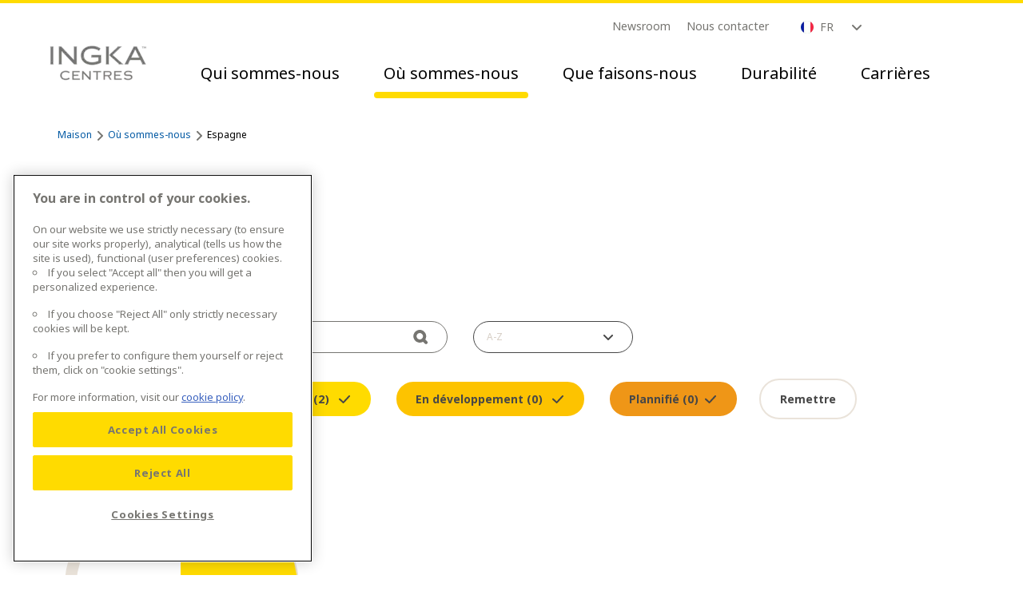

--- FILE ---
content_type: text/html
request_url: https://www.ingkacentres.com/fr/where-we-are/spain
body_size: 18654
content:
<!DOCTYPE html><html class="h-full" lang="fr"><head><meta charSet="utf-8"/><meta http-equiv="x-ua-compatible" content="ie=edge"/><meta name="viewport" content="width=device-width, initial-scale=1, shrink-to-fit=no"/><meta name="generator" content="Gatsby 5.9.0"/><meta data-react-helmet="true" name="og:url" content="https://www.ingkacentres.com/fr/spain"/><meta data-react-helmet="true" name="og:type" content="website"/><meta data-react-helmet="true" name="og:title" content="Espagne - Ingka Centres"/><style data-href="/styles.86eb0ff35083c6400d85.css" data-identity="gatsby-global-css">@font-face{font-family:Lively;font-weight:700;src:url(/static/LivelyHeadline-Bold-ff856e26a97507ec17b125623684dca4.woff2) format("woff2"),url(/static/LivelyHeadline-Bold-784f157e074c077bc92026d166e80741.woff) format("woff")}@font-face{font-family:Noto;font-weight:400;src:url(/static/NotoIKEALatin-Regular-f609cbca7abd9a1206cee643dd75cb0f.woff2) format("woff2"),url(/static/NotoIKEALatin-Regular-6588f86d4e2fcecc3f96ae88d039cc37.woff) format("woff")}@font-face{font-family:Noto;font-weight:700;src:url(/static/NotoIKEALatin-Bold-d40860809294f458ca64c58ff0be2fd9.woff2) format("woff2"),url(/static/NotoIKEALatin-Bold-ff86615bc0936672e7e6256df19f733c.woff) format("woff")}@font-face{font-family:Noto;font-style:italic;font-weight:400;src:url(/static/NotoIKEALatin-Italic-b0db29ecf652d7a2bc5dda3953de627d.woff2) format("woff2"),url(/static/NotoIKEALatin-Italic-9f553960dac45ab3bc1ab3a9c31610ae.woff) format("woff")}@font-face{font-family:Noto;font-style:italic;font-weight:700;src:url(/static/NotoIKEALatin-BoldItalic-cd165f52e57175858e76651e443cdd08.woff2) format("woff2"),url(/static/NotoIKEALatin-BoldItalic-c546406dffd99e9e3209b7db1226372e.woff) format("woff")}@font-face{font-family:NotoCn;font-weight:400;src:url(/static/NotoIKEASimplifiedChinese-Regular-3d3e2eff8181bd5a4d132accce7af977.woff2) format("woff2"),url(/static/NotoIKEASimplifiedChinese-Regular-dc630aa9ef6331286d8edf3462eca599.woff) format("woff");unicode-range:"U+4E00-9FFF"}@font-face{font-family:NotoCn;font-weight:700;src:url(/static/NotoIKEASimplifiedChinese-Bold-c3d10a1e468e5097409f7f417a293953.woff2) format("woff2"),url(/static/NotoIKEASimplifiedChinese-Bold-d9ffa74ca39ce7a325d28af107758441.woff) format("woff");unicode-range:"U+4E00-9FFF"}/*
! tailwindcss v3.3.2 | MIT License | https://tailwindcss.com
*/*,:after,:before{border:0 solid;box-sizing:border-box}:after,:before{--tw-content:""}html{-webkit-text-size-adjust:100%;font-feature-settings:normal;font-family:Noto,NotoCn,Noto Sans,ui-sans-serif,system-ui,-apple-system,BlinkMacSystemFont,Segoe UI,Roboto,Helvetica Neue,Arial,sans-serif,Apple Color Emoji,Segoe UI Emoji,Segoe UI Symbol,Noto Color Emoji;font-variation-settings:normal;line-height:1.5;tab-size:4}body{line-height:inherit;margin:0}hr{border-top-width:1px;color:inherit;height:0}abbr:where([title]){-webkit-text-decoration:underline dotted;text-decoration:underline dotted}h1,h2,h3,h4,h5,h6{font-size:inherit;font-weight:inherit}a{color:inherit;text-decoration:inherit}b,strong{font-weight:bolder}code,kbd,pre,samp{font-family:ui-monospace,SFMono-Regular,Menlo,Monaco,Consolas,Liberation Mono,Courier New,monospace;font-size:1em}small{font-size:80%}sub,sup{font-size:75%;line-height:0;position:relative;vertical-align:initial}sub{bottom:-.25em}sup{top:-.5em}table{border-collapse:collapse;border-color:inherit;text-indent:0}button,input,optgroup,select,textarea{color:inherit;font-family:inherit;font-size:100%;font-weight:inherit;line-height:inherit;margin:0;padding:0}button,select{text-transform:none}[type=button],[type=reset],[type=submit],button{-webkit-appearance:button;background-color:initial;background-image:none}:-moz-focusring{outline:auto}:-moz-ui-invalid{box-shadow:none}progress{vertical-align:initial}::-webkit-inner-spin-button,::-webkit-outer-spin-button{height:auto}[type=search]{-webkit-appearance:textfield;outline-offset:-2px}::-webkit-search-decoration{-webkit-appearance:none}::-webkit-file-upload-button{-webkit-appearance:button;font:inherit}summary{display:list-item}blockquote,dd,dl,figure,h1,h2,h3,h4,h5,h6,hr,p,pre{margin:0}fieldset{margin:0}fieldset,legend{padding:0}menu,ol,ul{list-style:none;margin:0;padding:0}textarea{resize:vertical}input::placeholder,textarea::placeholder{color:#9ca3af;opacity:1}[role=button],button{cursor:pointer}:disabled{cursor:default}audio,canvas,embed,iframe,img,object,svg,video{display:block;vertical-align:middle}img,video{height:auto;max-width:100%}[hidden]{display:none}*,:after,:before{--tw-border-spacing-x:0;--tw-border-spacing-y:0;--tw-translate-x:0;--tw-translate-y:0;--tw-rotate:0;--tw-skew-x:0;--tw-skew-y:0;--tw-scale-x:1;--tw-scale-y:1;--tw-pan-x: ;--tw-pan-y: ;--tw-pinch-zoom: ;--tw-scroll-snap-strictness:proximity;--tw-gradient-from-position: ;--tw-gradient-via-position: ;--tw-gradient-to-position: ;--tw-ordinal: ;--tw-slashed-zero: ;--tw-numeric-figure: ;--tw-numeric-spacing: ;--tw-numeric-fraction: ;--tw-ring-inset: ;--tw-ring-offset-width:0px;--tw-ring-offset-color:#fff;--tw-ring-color:#3b82f680;--tw-ring-offset-shadow:0 0 #0000;--tw-ring-shadow:0 0 #0000;--tw-shadow:0 0 #0000;--tw-shadow-colored:0 0 #0000;--tw-blur: ;--tw-brightness: ;--tw-contrast: ;--tw-grayscale: ;--tw-hue-rotate: ;--tw-invert: ;--tw-saturate: ;--tw-sepia: ;--tw-drop-shadow: ;--tw-backdrop-blur: ;--tw-backdrop-brightness: ;--tw-backdrop-contrast: ;--tw-backdrop-grayscale: ;--tw-backdrop-hue-rotate: ;--tw-backdrop-invert: ;--tw-backdrop-opacity: ;--tw-backdrop-saturate: ;--tw-backdrop-sepia: }::backdrop{--tw-border-spacing-x:0;--tw-border-spacing-y:0;--tw-translate-x:0;--tw-translate-y:0;--tw-rotate:0;--tw-skew-x:0;--tw-skew-y:0;--tw-scale-x:1;--tw-scale-y:1;--tw-pan-x: ;--tw-pan-y: ;--tw-pinch-zoom: ;--tw-scroll-snap-strictness:proximity;--tw-gradient-from-position: ;--tw-gradient-via-position: ;--tw-gradient-to-position: ;--tw-ordinal: ;--tw-slashed-zero: ;--tw-numeric-figure: ;--tw-numeric-spacing: ;--tw-numeric-fraction: ;--tw-ring-inset: ;--tw-ring-offset-width:0px;--tw-ring-offset-color:#fff;--tw-ring-color:#3b82f680;--tw-ring-offset-shadow:0 0 #0000;--tw-ring-shadow:0 0 #0000;--tw-shadow:0 0 #0000;--tw-shadow-colored:0 0 #0000;--tw-blur: ;--tw-brightness: ;--tw-contrast: ;--tw-grayscale: ;--tw-hue-rotate: ;--tw-invert: ;--tw-saturate: ;--tw-sepia: ;--tw-drop-shadow: ;--tw-backdrop-blur: ;--tw-backdrop-brightness: ;--tw-backdrop-contrast: ;--tw-backdrop-grayscale: ;--tw-backdrop-hue-rotate: ;--tw-backdrop-invert: ;--tw-backdrop-opacity: ;--tw-backdrop-saturate: ;--tw-backdrop-sepia: }.container{margin-left:auto;margin-right:auto;width:100%}@media (min-width:640px){.container{max-width:640px}}@media (min-width:768px){.container{max-width:768px}}@media (min-width:1024px){.container{max-width:1024px}}@media (min-width:1440px){.container{max-width:1440px}}.visible{visibility:visible}.invisible{visibility:hidden}.fixed{position:fixed}.absolute{position:absolute}.relative{position:relative}.inset-0{inset:0}.-bottom-12{bottom:-3rem}.-bottom-2{bottom:-.5rem}.-left-0{left:0}.-left-0\.5{left:-.125rem}.-left-full{left:-100%}.-top-0{top:0}.-top-0\.5{top:-.125rem}.-top-\[100vh\]{top:-100vh}.bottom-24{bottom:6rem}.bottom-\[0\.3125rem\]{bottom:.3125rem}.bottom-\[3px\]{bottom:3px}.left-0{left:0}.left-1\/2{left:50%}.left-32{left:8rem}.left-4{left:1rem}.left-6{left:1.5rem}.left-\[0\.3125rem\]{left:.3125rem}.left-\[1px\]{left:1px}.left-\[32px\]{left:32px}.left-\[50\%\]{left:50%}.left-full{left:100%}.right-1{right:.25rem}.right-6{right:1.5rem}.right-\[0\.3125rem\]{right:.3125rem}.right-\[15vw\]{right:15vw}.right-\[20px\]{right:20px}.top-0{top:0}.top-1\/2,.top-2\/4{top:50%}.top-4{top:1rem}.top-5{top:1.25rem}.top-\[-65px\]{top:-65px}.top-\[30px\]{top:30px}.z-0{z-index:0}.z-10{z-index:10}.z-20{z-index:20}.z-50{z-index:50}.z-\[-1\]{z-index:-1}.z-\[1000\]{z-index:1000}.z-\[1\]{z-index:1}.col-start-1{grid-column-start:1}.col-end-2{grid-column-end:2}.m-auto{margin:auto}.mx-1{margin-left:.25rem;margin-right:.25rem}.mx-12{margin-left:3rem;margin-right:3rem}.mx-2{margin-left:.5rem;margin-right:.5rem}.mx-8{margin-left:2rem;margin-right:2rem}.mx-auto{margin-left:auto;margin-right:auto}.my-0{margin-bottom:0;margin-top:0}.my-1{margin-bottom:.25rem;margin-top:.25rem}.my-10{margin-bottom:2.5rem;margin-top:2.5rem}.my-12{margin-bottom:3rem;margin-top:3rem}.my-15{margin-bottom:3.75rem;margin-top:3.75rem}.my-2{margin-bottom:.5rem;margin-top:.5rem}.my-6{margin-bottom:1.5rem;margin-top:1.5rem}.my-8{margin-bottom:2rem;margin-top:2rem}.my-\[30px\]{margin-bottom:30px;margin-top:30px}.my-\[3px\]{margin-bottom:3px;margin-top:3px}.my-\[6px\]{margin-bottom:6px;margin-top:6px}.-mb-14{margin-bottom:-3.5rem}.mb-0{margin-bottom:0}.mb-1{margin-bottom:.25rem}.mb-10{margin-bottom:2.5rem}.mb-12{margin-bottom:3rem}.mb-14{margin-bottom:3.5rem}.mb-16{margin-bottom:4rem}.mb-3{margin-bottom:.75rem}.mb-4{margin-bottom:1rem}.mb-5{margin-bottom:1.25rem}.mb-56{margin-bottom:14rem}.mb-6{margin-bottom:1.5rem}.mb-64{margin-bottom:16rem}.mb-7{margin-bottom:1.75rem}.mb-8{margin-bottom:2rem}.mb-9{margin-bottom:2.25rem}.mb-\[40px\]{margin-bottom:40px}.mb-\[50px\]{margin-bottom:50px}.mb-\[8\.625rem\]{margin-bottom:8.625rem}.mb-\[80px\]{margin-bottom:80px}.mb-\[82px\]{margin-bottom:82px}.ml-0{margin-left:0}.ml-1{margin-left:.25rem}.ml-2{margin-left:.5rem}.ml-3{margin-left:.75rem}.ml-\[30px\]{margin-left:30px}.ml-auto{margin-left:auto}.mr-0{margin-right:0}.mr-1{margin-right:.25rem}.mr-2{margin-right:.5rem}.mt-0{margin-top:0}.mt-1{margin-top:.25rem}.mt-10{margin-top:2.5rem}.mt-11{margin-top:2.75rem}.mt-12{margin-top:3rem}.mt-14{margin-top:3.5rem}.mt-15{margin-top:3.75rem}.mt-16{margin-top:4rem}.mt-2{margin-top:.5rem}.mt-20{margin-top:5rem}.mt-28{margin-top:7rem}.mt-4{margin-top:1rem}.mt-48{margin-top:12rem}.mt-6{margin-top:1.5rem}.mt-7{margin-top:1.75rem}.mt-8{margin-top:2rem}.mt-9{margin-top:2.25rem}.mt-\[100px\]{margin-top:100px}.mt-\[120px\]{margin-top:120px}.box-content{box-sizing:initial}.block{display:block}.inline-block{display:inline-block}.inline{display:inline}.flex{display:flex}.grid{display:grid}.hidden{display:none}.h-0{height:0}.h-10{height:2.5rem}.h-2{height:.5rem}.h-24{height:6rem}.h-4{height:1rem}.h-6{height:1.5rem}.h-9{height:2.25rem}.h-\[100vh\]{height:100vh}.h-\[130px\]{height:130px}.h-\[155px\]{height:155px}.h-\[15px\]{height:15px}.h-\[18px\]{height:18px}.h-\[1px\]{height:1px}.h-\[240px\]{height:240px}.h-\[350px\]{height:350px}.h-\[40px\]{height:40px}.h-\[600px\]{height:600px}.h-\[6px\]{height:6px}.h-\[90\%\]{height:90%}.h-\[95\%\]{height:95%}.h-\[9px\]{height:9px}.h-auto{height:auto}.h-full{height:100%}.max-h-0{max-height:0}.max-h-60{max-height:15rem}.max-h-\[100vh\]{max-height:100vh}.max-h-\[220px\]{max-height:220px}.min-h-\[18px\]{min-height:18px}.min-h-\[2\.5rem\]{min-height:2.5rem}.min-h-\[64px\]{min-height:64px}.w-0{width:0}.w-1\/2{width:50%}.w-24{width:6rem}.w-4{width:1rem}.w-6{width:1.5rem}.w-9{width:2.25rem}.w-\[101\%\]{width:101%}.w-\[102px\]{width:102px}.w-\[106px\]{width:106px}.w-\[10px\]{width:10px}.w-\[1275px\]{width:1275px}.w-\[130px\]{width:130px}.w-\[155px\]{width:155px}.w-\[330px\]{width:330px}.w-\[40px\]{width:40px}.w-\[44px\]{width:44px}.w-\[650px\]{width:650px}.w-\[6px\]{width:6px}.w-\[75\%\]{width:75%}.w-\[750px\]{width:750px}.w-\[90\%\]{width:90%}.w-\[95\%\]{width:95%}.w-\[9px\]{width:9px}.w-auto{width:auto}.w-fit{width:-moz-fit-content;width:fit-content}.w-full{width:100%}.min-w-0{min-width:0}.min-w-\[10px\]{min-width:10px}.min-w-fit{min-width:-moz-fit-content;min-width:fit-content}.min-w-full{min-width:100%}.max-w-2xl{max-width:42rem}.max-w-\[1200px\]{max-width:1200px}.max-w-\[1600px\]{max-width:1600px}.max-w-\[2000px\]{max-width:2000px}.max-w-\[250px\]{max-width:250px}.max-w-\[355px\]{max-width:355px}.max-w-\[450px\]{max-width:450px}.max-w-\[53\.75rem\]{max-width:53.75rem}.max-w-\[650px\]{max-width:650px}.max-w-\[740px\]{max-width:740px}.max-w-\[750px\]{max-width:750px}.max-w-fit{max-width:-moz-fit-content;max-width:fit-content}.max-w-full{max-width:100%}.max-w-none{max-width:none}.max-w-text-block{max-width:40.625rem}.max-w-xs{max-width:20rem}.flex-1{flex:1 1}.flex-shrink-0,.shrink-0{flex-shrink:0}.grow{flex-grow:1}.origin-\[0_50\%_0\]{transform-origin:0 50% 0}.origin-\[100\%_50\%_0\]{transform-origin:100% 50% 0}.-translate-x-1\/2{--tw-translate-x:-50%;transform:translate(var(--tw-translate-x),var(--tw-translate-y)) rotate(var(--tw-rotate)) skewX(var(--tw-skew-x)) skewY(var(--tw-skew-y)) scaleX(var(--tw-scale-x)) scaleY(var(--tw-scale-y))}.-translate-y-1\/2,.-translate-y-2\/4{--tw-translate-y:-50%}.-translate-y-1\/2,.-translate-y-2\/4,.-translate-y-\[25px\]{transform:translate(var(--tw-translate-x),var(--tw-translate-y)) rotate(var(--tw-rotate)) skewX(var(--tw-skew-x)) skewY(var(--tw-skew-y)) scaleX(var(--tw-scale-x)) scaleY(var(--tw-scale-y))}.-translate-y-\[25px\]{--tw-translate-y:-25px}.translate-y-24{--tw-translate-y:6rem}.translate-y-24,.translate-y-\[100px\]{transform:translate(var(--tw-translate-x),var(--tw-translate-y)) rotate(var(--tw-rotate)) skewX(var(--tw-skew-x)) skewY(var(--tw-skew-y)) scaleX(var(--tw-scale-x)) scaleY(var(--tw-scale-y))}.translate-y-\[100px\]{--tw-translate-y:100px}.-rotate-45{--tw-rotate:-45deg}.-rotate-45,.-rotate-90{transform:translate(var(--tw-translate-x),var(--tw-translate-y)) rotate(var(--tw-rotate)) skewX(var(--tw-skew-x)) skewY(var(--tw-skew-y)) scaleX(var(--tw-scale-x)) scaleY(var(--tw-scale-y))}.-rotate-90{--tw-rotate:-90deg}.rotate-0{--tw-rotate:0deg}.rotate-0,.rotate-180{transform:translate(var(--tw-translate-x),var(--tw-translate-y)) rotate(var(--tw-rotate)) skewX(var(--tw-skew-x)) skewY(var(--tw-skew-y)) scaleX(var(--tw-scale-x)) scaleY(var(--tw-scale-y))}.rotate-180{--tw-rotate:180deg}.rotate-45{--tw-rotate:45deg}.rotate-45,.rotate-90{transform:translate(var(--tw-translate-x),var(--tw-translate-y)) rotate(var(--tw-rotate)) skewX(var(--tw-skew-x)) skewY(var(--tw-skew-y)) scaleX(var(--tw-scale-x)) scaleY(var(--tw-scale-y))}.rotate-90{--tw-rotate:90deg}.scale-x-\[-1\]{--tw-scale-x:-1}.scale-x-\[-1\],.transform{transform:translate(var(--tw-translate-x),var(--tw-translate-y)) rotate(var(--tw-rotate)) skewX(var(--tw-skew-x)) skewY(var(--tw-skew-y)) scaleX(var(--tw-scale-x)) scaleY(var(--tw-scale-y))}@keyframes circleAnimationLeft{0%{transform:rotate(0deg)}25%,to{transform:rotate(180deg)}}.animate-circleAnimationLeft{animation:circleAnimationLeft 4s ease-in forwards}@keyframes circleAnimationRight{0%,25%{transform:rotate(0deg)}50%,to{transform:rotate(180deg)}}.animate-circleAnimationRight{animation:circleAnimationRight 4s ease-out forwards}.cursor-pointer{cursor:pointer}.select-none{-webkit-user-select:none;user-select:none}.list-none{list-style-type:none}.appearance-none{-webkit-appearance:none;appearance:none}.grid-cols-1{grid-template-columns:repeat(1,minmax(0,1fr))}.flex-row{flex-direction:row}.flex-col{flex-direction:column}.flex-col-reverse{flex-direction:column-reverse}.flex-wrap{flex-wrap:wrap}.content-center{align-content:center}.items-start{align-items:flex-start}.items-end{align-items:flex-end}.items-center{align-items:center}.justify-start{justify-content:flex-start}.justify-end{justify-content:flex-end}.justify-center{justify-content:center}.justify-between{justify-content:space-between}.gap-1{gap:.25rem}.gap-15{gap:3.75rem}.gap-4{gap:1rem}.gap-5{gap:1.25rem}.self-start{align-self:flex-start}.self-end{align-self:flex-end}.self-center{align-self:center}.overflow-auto{overflow:auto}.overflow-hidden{overflow:hidden}.overflow-visible{overflow:visible}.scroll-smooth{scroll-behavior:smooth}.whitespace-normal{white-space:normal}.whitespace-nowrap{white-space:nowrap}.rounded-\[0\.125rem\]{border-radius:.125rem}.rounded-\[17px\]{border-radius:17px}.rounded-full{border-radius:9999px}.rounded-lg{border-radius:1.25rem}.rounded-md{border-radius:1rem}.rounded-none{border-radius:0}.rounded-sm{border-radius:.25rem}.rounded-bl-none{border-bottom-left-radius:0}.rounded-br-none{border-bottom-right-radius:0}.rounded-tl-none{border-top-left-radius:0}.rounded-tr-none{border-top-right-radius:0}.border{border-width:1px}.border-2{border-width:2px}.border-4{border-width:4px}.border-8{border-width:8px}.border-b-4{border-bottom-width:4px}.border-t-2{border-top-width:2px}.border-brand-grey-1{--tw-border-opacity:1;border-color:rgb(234 227 218/var(--tw-border-opacity))}.border-brand-grey-2{--tw-border-opacity:1;border-color:rgb(215 207 198/var(--tw-border-opacity))}.border-brand-grey-3{--tw-border-opacity:1;border-color:rgb(118 117 113/var(--tw-border-opacity))}.border-brand-grey-4{--tw-border-opacity:1;border-color:rgb(71 71 71/var(--tw-border-opacity))}.border-brand-white{--tw-border-opacity:1;border-color:rgb(255 255 255/var(--tw-border-opacity))}.border-brand-yellow-1{--tw-border-opacity:1;border-color:rgb(255 219 0/var(--tw-border-opacity))}.border-loyalty-good{--tw-border-opacity:1;border-color:rgb(253 195 0/var(--tw-border-opacity))}.border-neutral-grey-400{--tw-border-opacity:1;border-color:rgb(118 117 113/var(--tw-border-opacity))}.border-transparent{border-color:#0000}.border-b-brand-blue-3{--tw-border-opacity:1;border-bottom-color:rgb(0 88 163/var(--tw-border-opacity))}.\!bg-brand-yellow-1{--tw-bg-opacity:1!important;background-color:rgb(255 219 0/var(--tw-bg-opacity))!important}.bg-background-primary{--tw-bg-opacity:1;background-color:rgb(255 255 255/var(--tw-bg-opacity))}.bg-brand-black\/\[\.5\]{background-color:#00000080}.bg-brand-green-1{--tw-bg-opacity:1;background-color:rgb(192 217 202/var(--tw-bg-opacity))}.bg-brand-grey-1{--tw-bg-opacity:1;background-color:rgb(234 227 218/var(--tw-bg-opacity))}.bg-brand-grey-2{--tw-bg-opacity:1;background-color:rgb(215 207 198/var(--tw-bg-opacity))}.bg-brand-grey-3{--tw-bg-opacity:1;background-color:rgb(118 117 113/var(--tw-bg-opacity))}.bg-brand-grey-4{--tw-bg-opacity:1;background-color:rgb(71 71 71/var(--tw-bg-opacity))}.bg-brand-white{--tw-bg-opacity:1;background-color:rgb(255 255 255/var(--tw-bg-opacity))}.bg-brand-yellow-1{--tw-bg-opacity:1;background-color:rgb(255 219 0/var(--tw-bg-opacity))}.bg-brand-yellow-2{--tw-bg-opacity:1;background-color:rgb(253 195 0/var(--tw-bg-opacity))}.bg-brand-yellow-3{--tw-bg-opacity:1;background-color:rgb(239 150 23/var(--tw-bg-opacity))}.bg-neutral-grey-200{--tw-bg-opacity:1;background-color:rgb(215 207 198/var(--tw-bg-opacity))}.bg-transparent{background-color:initial}.fill-current{fill:currentColor}.fill-disabled-light{fill:#d7cfc6}.fill-icon-default{fill:#474747}.object-contain{object-fit:contain}.object-cover{object-fit:cover}.p-0{padding:0}.p-2{padding:.5rem}.p-2\.5{padding:.625rem}.p-8{padding:2rem}.p-\[9\.375vw\]{padding:9.375vw}.px-0{padding-left:0;padding-right:0}.px-12{padding-left:3rem;padding-right:3rem}.px-2{padding-left:.5rem;padding-right:.5rem}.px-3{padding-left:.75rem;padding-right:.75rem}.px-4{padding-left:1rem;padding-right:1rem}.px-5{padding-left:1.25rem;padding-right:1.25rem}.px-6{padding-left:1.5rem;padding-right:1.5rem}.px-8{padding-left:2rem;padding-right:2rem}.px-9{padding-left:2.25rem;padding-right:2.25rem}.px-9\.37vw{padding-left:9.37vw;padding-right:9.37vw}.px-\[10px\]{padding-left:10px;padding-right:10px}.px-\[11px\]{padding-left:11px;padding-right:11px}.px-\[30px\]{padding-left:30px;padding-right:30px}.py-0{padding-bottom:0;padding-top:0}.py-1{padding-bottom:.25rem;padding-top:.25rem}.py-15{padding-bottom:3.75rem;padding-top:3.75rem}.py-2{padding-bottom:.5rem;padding-top:.5rem}.py-2\.5{padding-bottom:.625rem;padding-top:.625rem}.py-3{padding-bottom:.75rem;padding-top:.75rem}.py-3\.5{padding-bottom:.875rem;padding-top:.875rem}.py-6{padding-bottom:1.5rem;padding-top:1.5rem}.py-8{padding-bottom:2rem;padding-top:2rem}.py-\[200px\]{padding-bottom:200px;padding-top:200px}.pb-12{padding-bottom:3rem}.pb-2{padding-bottom:.5rem}.pb-4{padding-bottom:1rem}.pb-5{padding-bottom:1.25rem}.pb-6{padding-bottom:1.5rem}.pb-8{padding-bottom:2rem}.pb-9{padding-bottom:2.25rem}.pb-\[18px\]{padding-bottom:18px}.pl-2{padding-left:.5rem}.pl-4{padding-left:1rem}.pl-5{padding-left:1.25rem}.pl-\[19vw\]{padding-left:19vw}.pr-0{padding-right:0}.pr-3{padding-right:.75rem}.pr-6{padding-right:1.5rem}.pt-0{padding-top:0}.pt-4{padding-top:1rem}.pt-5{padding-top:1.25rem}.pt-6{padding-top:1.5rem}.pt-8{padding-top:2rem}.pt-\[15px\]{padding-top:15px}.pt-\[84px\]{padding-top:84px}.text-center{text-align:center}.text-start{text-align:start}.align-top{vertical-align:top}.font-sans{font-family:Noto,NotoCn,Noto Sans,ui-sans-serif,system-ui,-apple-system,BlinkMacSystemFont,Segoe UI,Roboto,Helvetica Neue,Arial,sans-serif,Apple Color Emoji,Segoe UI Emoji,Segoe UI Symbol,Noto Color Emoji}.font-title{font-family:Noto,NotoCn,san-serif}.text-\[3\.5rem\]{font-size:3.5rem}.text-bodyl{font-size:1rem;line-height:1.5}.text-bodym{font-size:.875rem;line-height:1.5714}.text-bodymheavy{font-size:.875rem;font-weight:700;line-height:1.5}.text-bodys{font-size:.75rem;line-height:1.5}.text-bodyxl{font-size:1.25rem;line-height:1.5}.text-bodyxs{font-size:.625rem;line-height:1.6}.text-buttonlabell{font-size:.875rem;font-weight:700;line-height:1.125}.text-buttonlabelm{font-size:.75rem;font-weight:700;line-height:1.5}.text-headingl{font-size:1.75rem;line-height:1.1428}.text-headingm{font-size:1.5rem;line-height:1.1667}.text-headings{font-size:1rem;line-height:1.25}.text-headingxl{font-size:2.25rem;line-height:1.1111}.text-headingxs{font-size:.875rem;line-height:1.2857}.text-headingxxl{font-size:2.5rem;line-height:1.1}.text-leads{font-size:1.5rem;line-height:1.2}.font-normal{font-weight:400}.uppercase{text-transform:uppercase}.leading-\[1\.7\]{line-height:1.7}.leading-\[2\.5\]{line-height:2.5}.leading-\[2\]{line-height:2}.leading-none{line-height:1}.leading-snug{line-height:1.375}.leading-tight{line-height:1.25}.tracking-tight{letter-spacing:-.025em}.tracking-tighter{letter-spacing:-.05em}.\!text-brand-black{--tw-text-opacity:1!important;color:rgb(0 0 0/var(--tw-text-opacity))!important}.text-brand-black{--tw-text-opacity:1;color:rgb(0 0 0/var(--tw-text-opacity))}.text-brand-blue-3{--tw-text-opacity:1;color:rgb(0 88 163/var(--tw-text-opacity))}.text-brand-blue-4{--tw-text-opacity:1;color:rgb(0 87 163/var(--tw-text-opacity))}.text-brand-grey-3{--tw-text-opacity:1;color:rgb(118 117 113/var(--tw-text-opacity))}.text-brand-grey-4{--tw-text-opacity:1;color:rgb(71 71 71/var(--tw-text-opacity))}.text-brand-white{--tw-text-opacity:1;color:rgb(255 255 255/var(--tw-text-opacity))}.text-brand-yellow-1{--tw-text-opacity:1;color:rgb(255 219 0/var(--tw-text-opacity))}.text-disabled-light{--tw-text-opacity:1;color:rgb(215 207 198/var(--tw-text-opacity))}.text-icon-default{--tw-text-opacity:1;color:rgb(71 71 71/var(--tw-text-opacity))}.text-icon-light{--tw-text-opacity:1;color:rgb(215 207 198/var(--tw-text-opacity))}.text-neutral-grey-700{--tw-text-opacity:1;color:rgb(71 71 71/var(--tw-text-opacity))}.text-semantic-negative{--tw-text-opacity:1;color:rgb(204 5 17/var(--tw-text-opacity))}.text-text-default{--tw-text-opacity:1;color:rgb(71 71 71/var(--tw-text-opacity))}.underline{text-decoration-line:underline}.decoration-1{text-decoration-thickness:1px}.underline-offset-2{text-underline-offset:2px}.underline-offset-4{text-underline-offset:4px}.opacity-0{opacity:0}.shadow-default{--tw-shadow:0px 0px 10px #7675714d;--tw-shadow-colored:0px 0px 10px var(--tw-shadow-color);box-shadow:var(--tw-ring-offset-shadow,0 0 #0000),var(--tw-ring-shadow,0 0 #0000),var(--tw-shadow)}.outline{outline-style:solid}.outline-brand-grey-4{outline-color:#474747}.brightness-0{--tw-brightness:brightness(0)}.brightness-0,.drop-shadow-2xl{filter:var(--tw-blur) var(--tw-brightness) var(--tw-contrast) var(--tw-grayscale) var(--tw-hue-rotate) var(--tw-invert) var(--tw-saturate) var(--tw-sepia) var(--tw-drop-shadow)}.drop-shadow-2xl{--tw-drop-shadow:drop-shadow(0 25px 25px #00000026)}.filter{filter:var(--tw-blur) var(--tw-brightness) var(--tw-contrast) var(--tw-grayscale) var(--tw-hue-rotate) var(--tw-invert) var(--tw-saturate) var(--tw-sepia) var(--tw-drop-shadow)}.transition{transition-duration:.15s;transition-property:color,background-color,border-color,text-decoration-color,fill,stroke,opacity,box-shadow,transform,filter,-webkit-backdrop-filter;transition-property:color,background-color,border-color,text-decoration-color,fill,stroke,opacity,box-shadow,transform,filter,backdrop-filter;transition-property:color,background-color,border-color,text-decoration-color,fill,stroke,opacity,box-shadow,transform,filter,backdrop-filter,-webkit-backdrop-filter;transition-timing-function:cubic-bezier(.4,0,.2,1)}.transition-all{transition-duration:.15s;transition-property:all;transition-timing-function:cubic-bezier(.4,0,.2,1)}.duration-200{transition-duration:.2s}.duration-300{transition-duration:.3s}.duration-500{transition-duration:.5s}.ease-in{transition-timing-function:cubic-bezier(.4,0,1,1)}.ease-in-out{transition-timing-function:cubic-bezier(.4,0,.2,1)}.ease-linear{transition-timing-function:linear}.scrollbar-default{-ms-overflow-style:auto;scrollbar-width:auto}.scrollbar-default::-webkit-scrollbar{display:block}.scrollbar-mt::-webkit-scrollbar{background-clip:padding-box;border:.5em solid #0000}.scrollbar-mt::-webkit-scrollbar,.scrollbar-mt::-webkit-scrollbar-track{--tw-bg-opacity:1;background-color:rgb(234 227 218/var(--tw-bg-opacity));width:2px}.scrollbar-mt::-webkit-scrollbar-track{border-radius:4px;margin-bottom:.5rem;margin-top:2.5rem}.scrollbar-mt::-webkit-scrollbar-thumb{--tw-bg-opacity:1;background-color:rgb(118 117 113/var(--tw-bg-opacity))}.scrollbar-default::-webkit-scrollbar{background-clip:padding-box;border:.5em solid #0000}.scrollbar-default::-webkit-scrollbar,.scrollbar-default::-webkit-scrollbar-track{--tw-bg-opacity:1;background-color:rgb(234 227 218/var(--tw-bg-opacity));width:2px}.scrollbar-default::-webkit-scrollbar-track{border-radius:4px;margin:.5rem}.scrollbar-default::-webkit-scrollbar-thumb{--tw-bg-opacity:1;background-color:rgb(118 117 113/var(--tw-bg-opacity))}.\[text-shadow\:_0_2px_4px_rgba\(0_0_0_\/_50\%\)\]{text-shadow:0 2px 4px #00000080}.before\:absolute:before{content:var(--tw-content);position:absolute}.before\:relative:before{content:var(--tw-content);position:relative}.before\:-left-4:before{content:var(--tw-content);left:-1rem}.before\:left-0:before{content:var(--tw-content);left:0}.before\:top-0:before{content:var(--tw-content);top:0}.before\:top-1\/2:before{content:var(--tw-content);top:50%}.before\:top-2:before{content:var(--tw-content);top:.5rem}.before\:mr-3:before{content:var(--tw-content);margin-right:.75rem}.before\:mr-4:before{content:var(--tw-content);margin-right:1rem}.before\:inline-block:before{content:var(--tw-content);display:inline-block}.before\:h-1:before{content:var(--tw-content);height:.25rem}.before\:h-4:before{content:var(--tw-content);height:1rem}.before\:h-\[1\.5rem\]:before{content:var(--tw-content);height:1.5rem}.before\:h-\[1rem\]:before{content:var(--tw-content);height:1rem}.before\:w-4:before{content:var(--tw-content);width:1rem}.before\:w-\[1\.5rem\]:before{content:var(--tw-content);width:1.5rem}.before\:w-\[1rem\]:before{content:var(--tw-content);width:1rem}.before\:w-full:before{content:var(--tw-content);width:100%}.before\:min-w-\[1\.5rem\]:before{content:var(--tw-content);min-width:1.5rem}.before\:min-w-\[1rem\]:before{content:var(--tw-content);min-width:1rem}.before\:translate-y-\[25\%\]:before{--tw-translate-y:25%;content:var(--tw-content);transform:translate(var(--tw-translate-x),var(--tw-translate-y)) rotate(var(--tw-rotate)) skewX(var(--tw-skew-x)) skewY(var(--tw-skew-y)) scaleX(var(--tw-scale-x)) scaleY(var(--tw-scale-y))}.before\:rounded-full:before{border-radius:9999px;content:var(--tw-content)}.before\:rounded-md:before{border-radius:1rem;content:var(--tw-content)}.before\:border-t-4:before{border-top-width:4px;content:var(--tw-content)}.before\:border-brand-yellow-1:before{--tw-border-opacity:1;border-color:rgb(255 219 0/var(--tw-border-opacity));content:var(--tw-content)}.before\:bg-brand-yellow-1:before{--tw-bg-opacity:1;background-color:rgb(255 219 0/var(--tw-bg-opacity));content:var(--tw-content)}.before\:text-\[60px\]:before{content:var(--tw-content);font-size:60px}.before\:leading-6:before{content:var(--tw-content);line-height:1.5rem}.before\:text-brand-yellow-1:before{--tw-text-opacity:1;color:rgb(255 219 0/var(--tw-text-opacity));content:var(--tw-content)}.before\:content-\[\"\\2022\"\]:before{--tw-content:"\2022";content:var(--tw-content)}.before\:content-\[\'\'\]:before{--tw-content:"";content:var(--tw-content)}.after\:absolute:after{content:var(--tw-content);position:absolute}.after\:-bottom-2:after{bottom:-.5rem;content:var(--tw-content)}.after\:-left-\[12px\]:after{content:var(--tw-content);left:-12px}.after\:-left-\[25px\]:after{content:var(--tw-content);left:-25px}.after\:-left-\[29px\]:after{content:var(--tw-content);left:-29px}.after\:bottom-0:after{bottom:0;content:var(--tw-content)}.after\:left-0:after{content:var(--tw-content);left:0}.after\:right-0:after{content:var(--tw-content);right:0}.after\:top-0:after{content:var(--tw-content);top:0}.after\:mb-4:after{content:var(--tw-content);margin-bottom:1rem}.after\:mt-3:after{content:var(--tw-content);margin-top:.75rem}.after\:block:after{content:var(--tw-content);display:block}.after\:h-1:after{content:var(--tw-content);height:.25rem}.after\:h-2:after{content:var(--tw-content);height:.5rem}.after\:h-\[90\%\]:after{content:var(--tw-content);height:90%}.after\:h-full:after{content:var(--tw-content);height:100%}.after\:\!w-\[calc\(100\%\+24px\)\]:after{content:var(--tw-content);width:calc(100% + 24px)!important}.after\:w-0:after{content:var(--tw-content);width:0}.after\:w-\[8px\]:after{content:var(--tw-content);width:8px}.after\:w-full:after{content:var(--tw-content);width:100%}.after\:translate-y-\[10\%\]:after{--tw-translate-y:10%;content:var(--tw-content);transform:translate(var(--tw-translate-x),var(--tw-translate-y)) rotate(var(--tw-rotate)) skewX(var(--tw-skew-x)) skewY(var(--tw-skew-y)) scaleX(var(--tw-scale-x)) scaleY(var(--tw-scale-y))}.after\:rounded-\[10px\]:after{border-radius:10px;content:var(--tw-content)}.after\:rounded-lg:after{border-radius:1.25rem;content:var(--tw-content)}.after\:rounded-md:after{border-radius:1rem;content:var(--tw-content)}.after\:bg-brand-yellow-1:after{--tw-bg-opacity:1;background-color:rgb(255 219 0/var(--tw-bg-opacity));content:var(--tw-content)}.after\:bg-neutral-grey-900:after{--tw-bg-opacity:1;background-color:rgb(51 51 51/var(--tw-bg-opacity));content:var(--tw-content)}.after\:transition-all:after{content:var(--tw-content);transition-duration:.15s;transition-property:all;transition-timing-function:cubic-bezier(.4,0,.2,1)}.after\:duration-500:after{content:var(--tw-content);transition-duration:.5s}.after\:content-\[\"\"\]:after{--tw-content:"";content:var(--tw-content)}.first\:overflow-hidden:first-child{overflow:hidden}.first\:rounded-t-\[12px\]:first-child{border-top-left-radius:12px;border-top-right-radius:12px}.last\:mb-12:last-child{margin-bottom:3rem}.last\:rounded-b-\[12px\]:last-child{border-bottom-left-radius:12px;border-bottom-right-radius:12px}.invalid\:border-semantic-negative:invalid{--tw-border-opacity:1;border-color:rgb(204 5 17/var(--tw-border-opacity))}.focus-within\:bg-brand-yellow-1:focus-within{--tw-bg-opacity:1;background-color:rgb(255 219 0/var(--tw-bg-opacity))}.focus-within\:outline:focus-within{outline-style:solid}.focus-within\:outline-0:focus-within{outline-width:0}.focus-within\:outline-4:focus-within{outline-width:4px}.focus-within\:outline-offset-4:focus-within{outline-offset:4px}.focus-within\:outline-brand-grey-3:focus-within{outline-color:#767571}.focus-within\:outline-brand-grey-4:focus-within{outline-color:#474747}.hover\:w-\[98\%\]:hover{width:98%}.hover\:rounded-md:hover{border-radius:1rem}.hover\:border-b-\[1px\]:hover{border-bottom-width:1px}.hover\:\!border-brand-yellow-3:hover{--tw-border-opacity:1!important;border-color:rgb(239 150 23/var(--tw-border-opacity))!important}.hover\:\!bg-brand-yellow-3:hover{--tw-bg-opacity:1!important;background-color:rgb(239 150 23/var(--tw-bg-opacity))!important}.hover\:bg-brand-grey-1:hover{--tw-bg-opacity:1;background-color:rgb(234 227 218/var(--tw-bg-opacity))}.hover\:bg-brand-grey-4:hover{--tw-bg-opacity:1;background-color:rgb(71 71 71/var(--tw-bg-opacity))}.hover\:bg-brand-yellow-1:hover{--tw-bg-opacity:1;background-color:rgb(255 219 0/var(--tw-bg-opacity))}.hover\:bg-neutral-grey-100:hover{--tw-bg-opacity:1;background-color:rgb(234 227 218/var(--tw-bg-opacity))}.hover\:pb-1:hover{padding-bottom:.25rem}.hover\:text-brand-white:hover{--tw-text-opacity:1;color:rgb(255 255 255/var(--tw-text-opacity))}.hover\:underline:hover{text-decoration-line:underline}.hover\:decoration-solid:hover{text-decoration-style:solid}.hover\:underline-offset-4:hover{text-underline-offset:4px}.hover\:underline-offset-8:hover{text-underline-offset:8px}.hover\:transition:hover{transition-duration:.15s;transition-property:color,background-color,border-color,text-decoration-color,fill,stroke,opacity,box-shadow,transform,filter,-webkit-backdrop-filter;transition-property:color,background-color,border-color,text-decoration-color,fill,stroke,opacity,box-shadow,transform,filter,backdrop-filter;transition-property:color,background-color,border-color,text-decoration-color,fill,stroke,opacity,box-shadow,transform,filter,backdrop-filter,-webkit-backdrop-filter;transition-timing-function:cubic-bezier(.4,0,.2,1)}.hover\:duration-300:hover{transition-duration:.3s}.hover\:duration-700:hover{transition-duration:.7s}.hover\:ease-in:hover{transition-timing-function:cubic-bezier(.4,0,1,1)}.hover\:ease-in-out:hover{transition-timing-function:cubic-bezier(.4,0,.2,1)}.hover\:after\:w-\[calc\(100\%\+24px\)\]:hover:after{content:var(--tw-content);width:calc(100% + 24px)}.after\:hover\:bg-brand-yellow-1:hover:after{--tw-bg-opacity:1;background-color:rgb(255 219 0/var(--tw-bg-opacity));content:var(--tw-content)}.focus\:outline-0:focus{outline-width:0}.after\:focus\:bg-brand-yellow-1:focus:after{content:var(--tw-content)}.active\:bg-brand-yellow-1:active,.after\:focus\:bg-brand-yellow-1:focus:after{--tw-bg-opacity:1;background-color:rgb(255 219 0/var(--tw-bg-opacity))}.active\:bg-neutral-grey-300:active{--tw-bg-opacity:1;background-color:rgb(173 170 163/var(--tw-bg-opacity))}.after\:active\:bg-brand-yellow-1:active:after{--tw-bg-opacity:1;background-color:rgb(255 219 0/var(--tw-bg-opacity));content:var(--tw-content)}.disabled\:border-disabled-light:disabled{--tw-border-opacity:1;border-color:rgb(215 207 198/var(--tw-border-opacity))}.disabled\:bg-neutral-grey-200:disabled{--tw-bg-opacity:1;background-color:rgb(215 207 198/var(--tw-bg-opacity))}.disabled\:text-disabled-light:disabled{--tw-text-opacity:1;color:rgb(215 207 198/var(--tw-text-opacity))}.disabled\:text-neutral-grey-300:disabled{--tw-text-opacity:1;color:rgb(173 170 163/var(--tw-text-opacity))}.group:hover .group-hover\:w-full{width:100%}.group:hover .group-hover\:underline{text-decoration-line:underline}.group:hover .group-hover\:decoration-brand-blue-3{text-decoration-color:#0058a3}.group:hover .group-hover\:decoration-1{text-decoration-thickness:1px}.group:hover .group-hover\:underline-offset-4{text-underline-offset:4px}.group:hover .group-hover\:transition-all{transition-duration:.15s;transition-property:all;transition-timing-function:cubic-bezier(.4,0,.2,1)}.group:hover .group-hover\:duration-500{transition-duration:.5s}@media not all and (min-width:1024px){.max-lg\:right-\[5vw\]{right:5vw}}@media not all and (min-width:768px){.max-md\:absolute{position:absolute}.max-md\:bottom-8{bottom:2rem}.max-md\:ml-\[19vw\]{margin-left:19vw}.max-md\:flex{display:flex}.max-md\:w-\[106px\]{width:106px}.max-md\:justify-between{justify-content:space-between}}@media (min-width:640px){.sm\:ml-24{margin-left:6rem}.sm\:ml-6{margin-left:1.5rem}.sm\:mr-24{margin-right:6rem}.sm\:mt-0{margin-top:0}.sm\:mt-4{margin-top:1rem}.sm\:flex{display:flex}.sm\:hidden{display:none}.sm\:min-w-full{min-width:100%}.sm\:max-w-fit{max-width:-moz-fit-content;max-width:fit-content}.sm\:flex-row{flex-direction:row}.sm\:gap-10{gap:2.5rem}.sm\:px-8{padding-left:2rem;padding-right:2rem}.sm\:text-headingxxl{font-size:2.5rem;line-height:1.1}}@media (min-width:768px){.md\:visible{visibility:visible}.md\:fixed{position:fixed}.md\:-bottom-5{bottom:-1.25rem}.md\:-left-6{left:-1.5rem}.md\:left-0{left:0}.md\:right-2{right:.5rem}.md\:top-1{top:.25rem}.md\:top-12{top:3rem}.md\:top-\[-125px\]{top:-125px}.md\:z-0{z-index:0}.md\:order-first{order:-9999}.md\:col-end-4{grid-column-end:4}.md\:m-0{margin:0}.md\:mx-0{margin-left:0;margin-right:0}.md\:mx-3{margin-left:.75rem;margin-right:.75rem}.md\:mx-auto{margin-left:auto;margin-right:auto}.md\:mb-0{margin-bottom:0}.md\:mb-1{margin-bottom:.25rem}.md\:mb-10{margin-bottom:2.5rem}.md\:mb-2{margin-bottom:.5rem}.md\:mb-4{margin-bottom:1rem}.md\:mb-6{margin-bottom:1.5rem}.md\:mb-8{margin-bottom:2rem}.md\:mb-\[160px\]{margin-bottom:160px}.md\:mb-auto{margin-bottom:auto}.md\:ml-10{margin-left:2.5rem}.md\:ml-14{margin-left:3.5rem}.md\:ml-6{margin-left:1.5rem}.md\:ml-\[270px\]{margin-left:270px}.md\:ml-\[70px\]{margin-left:70px}.md\:mr-5{margin-right:1.25rem}.md\:mr-7{margin-right:1.75rem}.md\:mr-\[25px\]{margin-right:25px}.md\:mt-0{margin-top:0}.md\:mt-12{margin-top:3rem}.md\:mt-14{margin-top:3.5rem}.md\:mt-15{margin-top:3.75rem}.md\:mt-2{margin-top:.5rem}.md\:mt-20{margin-top:5rem}.md\:mt-28{margin-top:7rem}.md\:mt-4{margin-top:1rem}.md\:mt-5{margin-top:1.25rem}.md\:mt-6{margin-top:1.5rem}.md\:mt-60{margin-top:15rem}.md\:mt-8{margin-top:2rem}.md\:mt-\[-18\.75rem\]{margin-top:-18.75rem}.md\:block{display:block}.md\:grid{display:grid}.md\:h-2{height:.5rem}.md\:h-40{height:10rem}.md\:h-\[250px\]{height:250px}.md\:h-\[295px\]{height:295px}.md\:h-\[620px\]{height:620px}.md\:min-h-fit{min-height:-moz-fit-content;min-height:fit-content}.md\:w-\[1100px\]{width:1100px}.md\:w-\[1200px\]{width:1200px}.md\:w-\[250px\]{width:250px}.md\:w-\[295px\]{width:295px}.md\:w-\[70\%\]{width:70%}.md\:w-\[750px\]{width:750px}.md\:w-\[770px\]{width:770px}.md\:min-w-\[18\.75rem\]{min-width:18.75rem}.md\:min-w-\[400px\]{min-width:400px}.md\:min-w-fit{min-width:-moz-fit-content;min-width:fit-content}.md\:max-w-2xl{max-width:42rem}.md\:max-w-\[1200px\]{max-width:1200px}.md\:max-w-\[1400px\]{max-width:1400px}.md\:max-w-\[750px\]{max-width:750px}.md\:max-w-fit{max-width:-moz-fit-content;max-width:fit-content}.md\:-translate-y-\[30px\]{--tw-translate-y:-30px}.md\:-translate-y-\[30px\],.md\:translate-y-36{transform:translate(var(--tw-translate-x),var(--tw-translate-y)) rotate(var(--tw-rotate)) skewX(var(--tw-skew-x)) skewY(var(--tw-skew-y)) scaleX(var(--tw-scale-x)) scaleY(var(--tw-scale-y))}.md\:translate-y-36{--tw-translate-y:9rem}.md\:-rotate-90{--tw-rotate:-90deg}.md\:-rotate-90,.md\:rotate-90{transform:translate(var(--tw-translate-x),var(--tw-translate-y)) rotate(var(--tw-rotate)) skewX(var(--tw-skew-x)) skewY(var(--tw-skew-y)) scaleX(var(--tw-scale-x)) scaleY(var(--tw-scale-y))}.md\:rotate-90{--tw-rotate:90deg}.md\:grid-cols-2{grid-template-columns:repeat(2,minmax(0,1fr))}.md\:grid-cols-3{grid-template-columns:repeat(3,minmax(0,1fr))}.md\:flex-row{flex-direction:row}.md\:flex-col{flex-direction:column}.md\:items-start{align-items:flex-start}.md\:justify-start{justify-content:flex-start}.md\:justify-end{justify-content:flex-end}.md\:justify-center{justify-content:center}.md\:justify-between{justify-content:space-between}.md\:gap-15{gap:3.75rem}.md\:gap-2{gap:.5rem}.md\:gap-8{gap:2rem}.md\:overflow-auto{overflow:auto}.md\:rounded-lg{border-radius:1.25rem}.md\:p-0{padding:0}.md\:p-14{padding:3.5rem}.md\:px-0{padding-left:0;padding-right:0}.md\:px-10{padding-left:2.5rem;padding-right:2.5rem}.md\:px-14{padding-left:3.5rem;padding-right:3.5rem}.md\:px-14\.2vw{padding-left:14.2vw;padding-right:14.2vw}.md\:px-16{padding-left:4rem;padding-right:4rem}.md\:px-3{padding-left:.75rem;padding-right:.75rem}.md\:px-5{padding-left:1.25rem;padding-right:1.25rem}.md\:px-8{padding-left:2rem;padding-right:2rem}.md\:px-\[1\.875rem\]{padding-left:1.875rem;padding-right:1.875rem}.md\:px-\[6\.625rem\]{padding-left:6.625rem;padding-right:6.625rem}.md\:py-0{padding-bottom:0;padding-top:0}.md\:py-3{padding-bottom:.75rem;padding-top:.75rem}.md\:py-\[4\.375rem\]{padding-bottom:4.375rem;padding-top:4.375rem}.md\:pb-0{padding-bottom:0}.md\:pb-12{padding-bottom:3rem}.md\:pb-24{padding-bottom:6rem}.md\:pb-8{padding-bottom:2rem}.md\:pb-9{padding-bottom:2.25rem}.md\:pl-7{padding-left:1.75rem}.md\:pl-\[42px\]{padding-left:42px}.md\:pr-7{padding-right:1.75rem}.md\:pt-0{padding-top:0}.md\:pt-14{padding-top:3.5rem}.md\:pt-15{padding-top:3.75rem}.md\:pt-24{padding-top:6rem}.md\:pt-36{padding-top:9rem}.md\:pt-40{padding-top:10rem}.md\:pt-5{padding-top:1.25rem}.md\:text-center{text-align:center}.md\:text-bodyl{font-size:1rem;line-height:1.5}.md\:text-bodym{font-size:.875rem;line-height:1.5714}.md\:text-bodyxl{font-size:1.25rem;line-height:1.5}.md\:text-headingl{font-size:1.75rem;line-height:1.1428}.md\:text-headingm{font-size:1.5rem;line-height:1.1667}.md\:text-headings{font-size:1rem;line-height:1.25}.md\:text-headingxl{font-size:2.25rem;line-height:1.1111}.md\:text-headingxxl{font-size:2.5rem;line-height:1.1}.md\:text-leadm{font-size:2.5rem;line-height:1.2}.md\:transition-\[height\]{transition-duration:.15s;transition-property:height;transition-timing-function:cubic-bezier(.4,0,.2,1)}.md\:duration-\[0\.2s\]{transition-duration:.2s}.md\:ease-\[ease-in\]{transition-timing-function:ease-in}.before\:md\:top-\[0\.8rem\]:before{content:var(--tw-content);top:.8rem}.before\:md\:translate-y-0:before{--tw-translate-y:0px;content:var(--tw-content);transform:translate(var(--tw-translate-x),var(--tw-translate-y)) rotate(var(--tw-rotate)) skewX(var(--tw-skew-x)) skewY(var(--tw-skew-y)) scaleX(var(--tw-scale-x)) scaleY(var(--tw-scale-y))}.last\:md\:mb-1:last-child{margin-bottom:.25rem}.last\:md\:mr-0:last-child{margin-right:0}}@media (min-width:1024px){.lg\:mx-2{margin-left:.5rem;margin-right:.5rem}.lg\:mx-auto{margin-left:auto;margin-right:auto}.lg\:mb-0{margin-bottom:0}.lg\:mb-4{margin-bottom:1rem}.lg\:mb-5{margin-bottom:1.25rem}.lg\:mb-6{margin-bottom:1.5rem}.lg\:mb-\[100px\]{margin-bottom:100px}.lg\:ml-14{margin-left:3.5rem}.lg\:ml-8{margin-left:2rem}.lg\:ml-\[270px\]{margin-left:270px}.lg\:ml-\[70px\]{margin-left:70px}.lg\:mr-0{margin-right:0}.lg\:mr-5{margin-right:1.25rem}.lg\:mr-\[55px\]{margin-right:55px}.lg\:mr-\[70px\]{margin-right:70px}.lg\:mt-0{margin-top:0}.lg\:mt-12{margin-top:3rem}.lg\:mt-8{margin-top:2rem}.lg\:h-\[295px\]{height:295px}.lg\:h-auto{height:auto}.lg\:h-full{height:100%}.lg\:w-\[295px\]{width:295px}.lg\:w-\[70\%\]{width:70%}.lg\:w-\[750px\]{width:750px}.lg\:w-auto{width:auto}.lg\:max-w-\[200px\]{max-width:200px}.lg\:max-w-\[250px\]{max-width:250px}.lg\:max-w-\[750px\]{max-width:750px}.lg\:flex-1{flex:1 1}.lg\:flex-\[0\.7\]{flex:0.7 1}.lg\:-translate-y-\[30px\]{--tw-translate-y:-30px}.lg\:-translate-y-\[30px\],.lg\:translate-y-36{transform:translate(var(--tw-translate-x),var(--tw-translate-y)) rotate(var(--tw-rotate)) skewX(var(--tw-skew-x)) skewY(var(--tw-skew-y)) scaleX(var(--tw-scale-x)) scaleY(var(--tw-scale-y))}.lg\:translate-y-36{--tw-translate-y:9rem}.lg\:grid-cols-3{grid-template-columns:repeat(3,minmax(0,1fr))}.lg\:grid-cols-4{grid-template-columns:repeat(4,minmax(0,1fr))}.lg\:flex-row{flex-direction:row}.lg\:flex-row-reverse{flex-direction:row-reverse}.lg\:justify-start{justify-content:flex-start}.lg\:gap-0{gap:0}.lg\:self-start{align-self:flex-start}.lg\:self-center{align-self:center}.lg\:p-14{padding:3.5rem}.lg\:px-0{padding-left:0;padding-right:0}.lg\:px-8{padding-left:2rem;padding-right:2rem}.lg\:py-0{padding-bottom:0;padding-top:0}.lg\:pb-32{padding-bottom:8rem}.lg\:pl-0{padding-left:0}.lg\:pl-10{padding-left:2.5rem}.lg\:pl-3{padding-left:.75rem}.lg\:pr-0{padding-right:0}.lg\:pr-10{padding-right:2.5rem}.lg\:pr-14{padding-right:3.5rem}.lg\:pt-0{padding-top:0}.lg\:pt-18{padding-top:4.5rem}.lg\:pt-32{padding-top:8rem}.lg\:pt-40{padding-top:10rem}.lg\:pt-9{padding-top:2.25rem}.lg\:text-\[20px\]{font-size:20px}.lg\:text-\[72px\]{font-size:72px}.lg\:text-bodyl{font-size:1rem;line-height:1.5}.lg\:text-bodym{font-size:.875rem;line-height:1.5714}.lg\:text-bodyxl{font-size:1.25rem;line-height:1.5}.lg\:text-bodyxxl{font-size:1.5rem;line-height:1.5}.lg\:text-headingm{font-size:1.5rem;line-height:1.1667}.lg\:text-headingxxl{font-size:2.5rem;line-height:1.1}.lg\:text-leadl{font-size:2.75rem;line-height:1.2}}@media (min-width:1440px){.xl\:min-w-0{min-width:0}.xl\:max-w-\[400px\]{max-width:400px}.xl\:px-0{padding-left:0;padding-right:0}}.iframe-wrapper-module--IframeWrapper--4782e{display:block;margin-bottom:2rem;padding-bottom:56.25%;position:relative;width:100%}.iframe-wrapper-module--IframeWrapper--4782e>iframe{border-radius:1.25rem;height:100%;left:0;position:absolute;top:0;width:100%}@media (min-width:768px){.iframe-wrapper-module--IframeWrapper--4782e>iframe{border-radius:2.5rem}}.contact-us-module--contactForm--52dd5 h1,.contact-us-module--contactForm--52dd5 h2{--tw-text-opacity:1;color:rgb(34 34 34/var(--tw-text-opacity))}.contact-us-module--contactForm--52dd5 h2{font-size:1.5rem;line-height:1.1667;margin-bottom:1.5rem;margin-top:4rem}@media (min-width:768px){.contact-us-module--contactForm--52dd5 h2{font-size:1.75rem;line-height:1.1428}}.contact-us-module--contactForm--52dd5 a{--tw-text-opacity:1;color:rgb(0 88 163/var(--tw-text-opacity))}.contact-us-module--contactForm--52dd5 a:hover{text-decoration-line:underline}.contact-us-module--cnctFrmRoot--82d59 *{font-size:.875rem!important;line-height:1.5714!important}.text-image-block-module--Heading--82b24{font-size:1.75rem;line-height:1.1428;margin-top:.5rem}@media (min-width:768px){.text-image-block-module--Heading--82b24{font-size:2.5rem;line-height:1.1;margin-top:1.5rem}}@media (min-width:1024px){.text-image-block-module--Heading--82b24{font-size:2.5rem;line-height:1.1}}.cta-module--hidebar--12457::-webkit-scrollbar{border-top-left-radius:15px;border-top-right-radius:15px;display:none}@media screen and (max-device-width:1000px)and (min-device-width:500px)and (max-device-height:450px)and (min-device-height:300px)and (orientation:landscape){.cta-module--removeMargin--fbe7f{margin:0}.cta-module--removePaddingTopBot--f4eee{padding-bottom:0;padding-top:0}.cta-module--buttonClass--64248{margin-top:0}}@supports(-moz-appearance:none){.header-module--ffInlineBlock--867ff a{display:block;width:-moz-fit-content;width:fit-content}}</style><title data-react-helmet="true">Espagne - Ingka Centres</title><link data-react-helmet="true" rel="preconnect" href="https://images.ctfassets.net"/><script data-react-helmet="true" src="https://cdn.cookielaw.org/scripttemplates/otSDKStub.js" type="text/javascript" data-domain-script="018f8563-125d-700f-887b-5bc943eb80af"></script><script data-react-helmet="true" type="text/javascript">function OptanonWrapper() {}</script><link rel="sitemap" type="application/xml" href="/sitemap-index.xml"/><link rel="icon" href="/favicon-32x32.png?v=0f865e5dc33dfaef772296dca71de09b" type="image/png"/><link rel="manifest" href="/manifest.webmanifest" crossorigin="anonymous"/><link rel="apple-touch-icon" sizes="48x48" href="/icons/icon-48x48.png?v=0f865e5dc33dfaef772296dca71de09b"/><link rel="apple-touch-icon" sizes="72x72" href="/icons/icon-72x72.png?v=0f865e5dc33dfaef772296dca71de09b"/><link rel="apple-touch-icon" sizes="96x96" href="/icons/icon-96x96.png?v=0f865e5dc33dfaef772296dca71de09b"/><link rel="apple-touch-icon" sizes="144x144" href="/icons/icon-144x144.png?v=0f865e5dc33dfaef772296dca71de09b"/><link rel="apple-touch-icon" sizes="192x192" href="/icons/icon-192x192.png?v=0f865e5dc33dfaef772296dca71de09b"/><link rel="apple-touch-icon" sizes="256x256" href="/icons/icon-256x256.png?v=0f865e5dc33dfaef772296dca71de09b"/><link rel="apple-touch-icon" sizes="384x384" href="/icons/icon-384x384.png?v=0f865e5dc33dfaef772296dca71de09b"/><link rel="apple-touch-icon" sizes="512x512" href="/icons/icon-512x512.png?v=0f865e5dc33dfaef772296dca71de09b"/><style>.gatsby-image-wrapper{position:relative;overflow:hidden}.gatsby-image-wrapper picture.object-fit-polyfill{position:static!important}.gatsby-image-wrapper img{bottom:0;height:100%;left:0;margin:0;max-width:none;padding:0;position:absolute;right:0;top:0;width:100%;object-fit:cover}.gatsby-image-wrapper [data-main-image]{opacity:0;transform:translateZ(0);transition:opacity .25s linear;will-change:opacity}.gatsby-image-wrapper-constrained{display:inline-block;vertical-align:top}</style><noscript><style>.gatsby-image-wrapper noscript [data-main-image]{opacity:1!important}.gatsby-image-wrapper [data-placeholder-image]{opacity:0!important}</style></noscript><script type="module">const e="undefined"!=typeof HTMLImageElement&&"loading"in HTMLImageElement.prototype;e&&document.body.addEventListener("load",(function(e){const t=e.target;if(void 0===t.dataset.mainImage)return;if(void 0===t.dataset.gatsbyImageSsr)return;let a=null,n=t;for(;null===a&&n;)void 0!==n.parentNode.dataset.gatsbyImageWrapper&&(a=n.parentNode),n=n.parentNode;const o=a.querySelector("[data-placeholder-image]"),r=new Image;r.src=t.currentSrc,r.decode().catch((()=>{})).then((()=>{t.style.opacity=1,o&&(o.style.opacity=0,o.style.transition="opacity 500ms linear")}))}),!0);</script><script>(function(w,d,s,l,i){w[l]=w[l]||[];w[l].push({'gtm.start': new Date().getTime(),event:'gtm.js'});var f=d.getElementsByTagName(s)[0], j=d.createElement(s),dl=l!='dataLayer'?'&l='+l:'';j.async=true;j.src= 'https://www.googletagmanager.com/gtm.js?id='+i+dl+'';f.parentNode.insertBefore(j,f); })(window,document,'script','dataLayer', 'GTM-W8MTW2C');</script></head><body class="h-full"><noscript><iframe src="https://www.googletagmanager.com/ns.html?id=GTM-W8MTW2C" height="0" width="0" style="display: none; visibility: hidden" aria-hidden="true"></iframe></noscript><div id="___gatsby"><div style="outline:none" tabindex="-1" id="gatsby-focus-wrapper"><div class="flex justify-center lg:pt-40 md:pt-40 pt-[84px]"><header class="absolute top-0 left-0 z-50 w-full overflow-visible bg-background-primary px-3 pt-0 before:absolute before:left-0 before:h-1 before:w-full before:border-t-4 before:border-brand-yellow-1 md:fixed md:z-0 md:h-40 md:overflow-auto md:p-0 md:px-10  md:pb-0 md:transition-[height] md:duration-[0.2s] md:ease-[ease-in]"><div class="container flex h-full max-w-full md:max-w-[1200px] md:items-start"><a class="pt-0 md:min-h-fit md:min-w-fit md:pt-5 lg:pt-9" href="/fr/"><div data-gatsby-image-wrapper="" class="gatsby-image-wrapper gatsby-image-wrapper-constrained"><div style="max-width:165px;display:block"><img alt="" role="presentation" aria-hidden="true" src="data:image/svg+xml;charset=utf-8,%3Csvg%20height=&#x27;86&#x27;%20width=&#x27;165&#x27;%20xmlns=&#x27;http://www.w3.org/2000/svg&#x27;%20version=&#x27;1.1&#x27;%3E%3C/svg%3E" style="max-width:100%;display:block;position:static"/></div><img aria-hidden="true" data-placeholder-image="" style="opacity:1;transition:opacity 500ms linear;background-color:transparent;position:absolute;top:0;left:0;bottom:0;right:0" decoding="async" src="[data-uri]" alt=""/><picture><source type="image/webp" data-srcset="https://images.ctfassets.net/vy8x7x5kxmef/1qZDXIMTN7cB4SLDO1CB7E/90bbe4bb05431d62e77836584da5fb6a/ingka_grey.png?w=165&amp;h=86&amp;q=50&amp;fm=webp&amp;bg=transparent 165w,https://images.ctfassets.net/vy8x7x5kxmef/1qZDXIMTN7cB4SLDO1CB7E/90bbe4bb05431d62e77836584da5fb6a/ingka_grey.png?w=750&amp;h=391&amp;q=50&amp;fm=webp&amp;bg=transparent 750w,https://images.ctfassets.net/vy8x7x5kxmef/1qZDXIMTN7cB4SLDO1CB7E/90bbe4bb05431d62e77836584da5fb6a/ingka_grey.png?w=800&amp;h=417&amp;q=50&amp;fm=webp&amp;bg=transparent 800w" sizes="(min-width: 165px) 165px, 100vw"/><img data-gatsby-image-ssr="" data-main-image="" style="opacity:0" sizes="(min-width: 165px) 165px, 100vw" decoding="async" loading="lazy" data-src="https://images.ctfassets.net/vy8x7x5kxmef/1qZDXIMTN7cB4SLDO1CB7E/90bbe4bb05431d62e77836584da5fb6a/ingka_grey.png?w=165&amp;h=86&amp;q=50&amp;fm=png&amp;bg=transparent" data-srcset="https://images.ctfassets.net/vy8x7x5kxmef/1qZDXIMTN7cB4SLDO1CB7E/90bbe4bb05431d62e77836584da5fb6a/ingka_grey.png?w=165&amp;h=86&amp;q=50&amp;fm=png&amp;bg=transparent 165w,https://images.ctfassets.net/vy8x7x5kxmef/1qZDXIMTN7cB4SLDO1CB7E/90bbe4bb05431d62e77836584da5fb6a/ingka_grey.png?w=750&amp;h=391&amp;q=50&amp;fm=png&amp;bg=transparent 750w,https://images.ctfassets.net/vy8x7x5kxmef/1qZDXIMTN7cB4SLDO1CB7E/90bbe4bb05431d62e77836584da5fb6a/ingka_grey.png?w=800&amp;h=417&amp;q=50&amp;fm=png&amp;bg=transparent 800w" alt="INGKA Centres logotype"/></picture><noscript><picture><source type="image/webp" srcSet="https://images.ctfassets.net/vy8x7x5kxmef/1qZDXIMTN7cB4SLDO1CB7E/90bbe4bb05431d62e77836584da5fb6a/ingka_grey.png?w=165&amp;h=86&amp;q=50&amp;fm=webp&amp;bg=transparent 165w,https://images.ctfassets.net/vy8x7x5kxmef/1qZDXIMTN7cB4SLDO1CB7E/90bbe4bb05431d62e77836584da5fb6a/ingka_grey.png?w=750&amp;h=391&amp;q=50&amp;fm=webp&amp;bg=transparent 750w,https://images.ctfassets.net/vy8x7x5kxmef/1qZDXIMTN7cB4SLDO1CB7E/90bbe4bb05431d62e77836584da5fb6a/ingka_grey.png?w=800&amp;h=417&amp;q=50&amp;fm=webp&amp;bg=transparent 800w" sizes="(min-width: 165px) 165px, 100vw"/><img data-gatsby-image-ssr="" data-main-image="" style="opacity:0" sizes="(min-width: 165px) 165px, 100vw" decoding="async" loading="lazy" src="https://images.ctfassets.net/vy8x7x5kxmef/1qZDXIMTN7cB4SLDO1CB7E/90bbe4bb05431d62e77836584da5fb6a/ingka_grey.png?w=165&amp;h=86&amp;q=50&amp;fm=png&amp;bg=transparent" srcSet="https://images.ctfassets.net/vy8x7x5kxmef/1qZDXIMTN7cB4SLDO1CB7E/90bbe4bb05431d62e77836584da5fb6a/ingka_grey.png?w=165&amp;h=86&amp;q=50&amp;fm=png&amp;bg=transparent 165w,https://images.ctfassets.net/vy8x7x5kxmef/1qZDXIMTN7cB4SLDO1CB7E/90bbe4bb05431d62e77836584da5fb6a/ingka_grey.png?w=750&amp;h=391&amp;q=50&amp;fm=png&amp;bg=transparent 750w,https://images.ctfassets.net/vy8x7x5kxmef/1qZDXIMTN7cB4SLDO1CB7E/90bbe4bb05431d62e77836584da5fb6a/ingka_grey.png?w=800&amp;h=417&amp;q=50&amp;fm=png&amp;bg=transparent 800w" alt="INGKA Centres logotype"/></picture></noscript><script type="module">const t="undefined"!=typeof HTMLImageElement&&"loading"in HTMLImageElement.prototype;if(t){const t=document.querySelectorAll("img[data-main-image]");for(let e of t){e.dataset.src&&(e.setAttribute("src",e.dataset.src),e.removeAttribute("data-src")),e.dataset.srcset&&(e.setAttribute("srcset",e.dataset.srcset),e.removeAttribute("data-srcset"));const t=e.parentNode.querySelectorAll("source[data-srcset]");for(let e of t)e.setAttribute("srcset",e.dataset.srcset),e.removeAttribute("data-srcset");e.complete&&(e.style.opacity=1,e.parentNode.parentNode.querySelector("[data-placeholder-image]").style.opacity=0)}}</script></div></a><div class="sm:hidden flex"><div class="absolute top-[30px] right-[20px] flex w-[40px] cursor-pointer flex-col"><span class="h-[6px] w-full rounded-md bg-brand-grey-4"></span><span class="my-[6px] h-[6px] w-full rounded-md bg-brand-grey-4"></span><span class="h-[6px] w-full rounded-md bg-brand-grey-4"></span></div><div class="fixed -top-[100vh] left-0 z-[1000] mb-[82px] h-[100vh] max-h-[100vh] w-full overflow-hidden border-b-4 border-brand-yellow-1 bg-background-primary duration-500 ease-in"><nav class="pt-8"><ul class="bg-background-primary pl-[19vw]"><li class="min-h-[64px]"><a class="text-headingl leading-[2] after:absolute after:-left-[25px] after:h-[90%] after:w-[8px] after:translate-y-[10%] after:rounded-lg after:hover:bg-brand-yellow-1 after:focus:bg-brand-yellow-1 after:active:bg-brand-yellow-1" href="/fr/who-we-are/">Qui sommes-nous</a></li><li class="min-h-[64px]"><a class="text-headingl leading-[2] after:absolute after:-left-[25px] after:h-[90%] after:w-[8px] after:translate-y-[10%] after:rounded-lg after:hover:bg-brand-yellow-1 after:focus:bg-brand-yellow-1 after:active:bg-brand-yellow-1" href="/fr/where-we-are/">Où sommes-nous</a></li><li class="min-h-[64px]"><a class="text-headingl leading-[2] after:absolute after:-left-[25px] after:h-[90%] after:w-[8px] after:translate-y-[10%] after:rounded-lg after:hover:bg-brand-yellow-1 after:focus:bg-brand-yellow-1 after:active:bg-brand-yellow-1" href="/fr/what-we-do/">Que faisons-nous</a></li><li class="min-h-[64px]"><a class="text-headingl leading-[2] after:absolute after:-left-[25px] after:h-[90%] after:w-[8px] after:translate-y-[10%] after:rounded-lg after:hover:bg-brand-yellow-1 after:focus:bg-brand-yellow-1 after:active:bg-brand-yellow-1" href="/fr/sustainability/">Durabilité</a></li><li class="min-h-[64px]"><a class="text-headingl leading-[2] after:absolute after:-left-[25px] after:h-[90%] after:w-[8px] after:translate-y-[10%] after:rounded-lg after:hover:bg-brand-yellow-1 after:focus:bg-brand-yellow-1 after:active:bg-brand-yellow-1" href="/fr/careers/">Carrières</a></li><li class="min-h-[64px]"><a class="text-headingl leading-[2] after:absolute after:-bottom-2 after:-left-[29px] after:h-full after:w-[8px] after:hover:bg-brand-yellow-1 after:focus:bg-brand-yellow-1 after:active:bg-brand-yellow-1" href="/fr/newsroom/">Newsroom</a></li><li class="min-h-[64px]"><a class="text-headingl leading-[2] after:absolute after:-bottom-2 after:-left-[29px] after:h-full after:w-[8px] after:hover:bg-brand-yellow-1 after:focus:bg-brand-yellow-1 after:active:bg-brand-yellow-1" href="/fr/contact-us/">Nous contacter</a></li></ul></nav><nav role="navigation" class="z-50 overflow-hidden text-bodym text-brand-grey-3 max-md:absolute max-md:bottom-8 max-md:ml-[19vw] max-md:w-[106px]"><div class="rounded-b-l-[12px] rounded-b-r-[12px] p-t-[5px] w-[106px] border-t-2 border-transparent leading-[1.7] max-md:flex max-md:justify-between"><div class="flex items-center pl-5"><span class="mr-2 h-4 w-4 rounded-full bg-brand-green-1"><div data-gatsby-image-wrapper="" class="gatsby-image-wrapper gatsby-image-wrapper-constrained h-4 w-4 rounded-full object-cover"><div style="max-width:60px;display:block"><img alt="" role="presentation" aria-hidden="true" src="data:image/svg+xml;charset=utf-8,%3Csvg%20height=&#x27;40&#x27;%20width=&#x27;60&#x27;%20xmlns=&#x27;http://www.w3.org/2000/svg&#x27;%20version=&#x27;1.1&#x27;%3E%3C/svg%3E" style="max-width:100%;display:block;position:static"/></div><div aria-hidden="true" data-placeholder-image="" style="opacity:1;transition:opacity 500ms linear;background-color:#f8f8f8;position:absolute;top:0;left:0;bottom:0;right:0"></div><picture><source type="image/webp" data-srcset="https://images.ctfassets.net/vy8x7x5kxmef/1TEhKZRfLMqYvadh8fXn9X/eda6c3180d50d8a7a0cc693e61eb5fb4/France.png?w=60&amp;h=40&amp;q=50&amp;fm=webp&amp;bg=transparent 60w,https://images.ctfassets.net/vy8x7x5kxmef/1TEhKZRfLMqYvadh8fXn9X/eda6c3180d50d8a7a0cc693e61eb5fb4/France.png?w=750&amp;h=500&amp;q=50&amp;fm=webp&amp;bg=transparent 750w,https://images.ctfassets.net/vy8x7x5kxmef/1TEhKZRfLMqYvadh8fXn9X/eda6c3180d50d8a7a0cc693e61eb5fb4/France.png?w=1080&amp;h=720&amp;q=50&amp;fm=webp&amp;bg=transparent 1080w,https://images.ctfassets.net/vy8x7x5kxmef/1TEhKZRfLMqYvadh8fXn9X/eda6c3180d50d8a7a0cc693e61eb5fb4/France.png?w=1366&amp;h=911&amp;q=50&amp;fm=webp&amp;bg=transparent 1366w,https://images.ctfassets.net/vy8x7x5kxmef/1TEhKZRfLMqYvadh8fXn9X/eda6c3180d50d8a7a0cc693e61eb5fb4/France.png?w=1920&amp;h=1280&amp;q=50&amp;fm=webp&amp;bg=transparent 1920w" sizes="(min-width: 60px) 60px, 100vw"/><img data-gatsby-image-ssr="" data-main-image="" style="opacity:0" sizes="(min-width: 60px) 60px, 100vw" decoding="async" loading="lazy" data-src="https://images.ctfassets.net/vy8x7x5kxmef/1TEhKZRfLMqYvadh8fXn9X/eda6c3180d50d8a7a0cc693e61eb5fb4/France.png?w=60&amp;h=40&amp;q=50&amp;fm=png&amp;bg=transparent" data-srcset="https://images.ctfassets.net/vy8x7x5kxmef/1TEhKZRfLMqYvadh8fXn9X/eda6c3180d50d8a7a0cc693e61eb5fb4/France.png?w=60&amp;h=40&amp;q=50&amp;fm=png&amp;bg=transparent 60w,https://images.ctfassets.net/vy8x7x5kxmef/1TEhKZRfLMqYvadh8fXn9X/eda6c3180d50d8a7a0cc693e61eb5fb4/France.png?w=750&amp;h=500&amp;q=50&amp;fm=png&amp;bg=transparent 750w,https://images.ctfassets.net/vy8x7x5kxmef/1TEhKZRfLMqYvadh8fXn9X/eda6c3180d50d8a7a0cc693e61eb5fb4/France.png?w=1080&amp;h=720&amp;q=50&amp;fm=png&amp;bg=transparent 1080w,https://images.ctfassets.net/vy8x7x5kxmef/1TEhKZRfLMqYvadh8fXn9X/eda6c3180d50d8a7a0cc693e61eb5fb4/France.png?w=1366&amp;h=911&amp;q=50&amp;fm=png&amp;bg=transparent 1366w,https://images.ctfassets.net/vy8x7x5kxmef/1TEhKZRfLMqYvadh8fXn9X/eda6c3180d50d8a7a0cc693e61eb5fb4/France.png?w=1920&amp;h=1280&amp;q=50&amp;fm=png&amp;bg=transparent 1920w" alt="Flag of France"/></picture><noscript><picture><source type="image/webp" srcSet="https://images.ctfassets.net/vy8x7x5kxmef/1TEhKZRfLMqYvadh8fXn9X/eda6c3180d50d8a7a0cc693e61eb5fb4/France.png?w=60&amp;h=40&amp;q=50&amp;fm=webp&amp;bg=transparent 60w,https://images.ctfassets.net/vy8x7x5kxmef/1TEhKZRfLMqYvadh8fXn9X/eda6c3180d50d8a7a0cc693e61eb5fb4/France.png?w=750&amp;h=500&amp;q=50&amp;fm=webp&amp;bg=transparent 750w,https://images.ctfassets.net/vy8x7x5kxmef/1TEhKZRfLMqYvadh8fXn9X/eda6c3180d50d8a7a0cc693e61eb5fb4/France.png?w=1080&amp;h=720&amp;q=50&amp;fm=webp&amp;bg=transparent 1080w,https://images.ctfassets.net/vy8x7x5kxmef/1TEhKZRfLMqYvadh8fXn9X/eda6c3180d50d8a7a0cc693e61eb5fb4/France.png?w=1366&amp;h=911&amp;q=50&amp;fm=webp&amp;bg=transparent 1366w,https://images.ctfassets.net/vy8x7x5kxmef/1TEhKZRfLMqYvadh8fXn9X/eda6c3180d50d8a7a0cc693e61eb5fb4/France.png?w=1920&amp;h=1280&amp;q=50&amp;fm=webp&amp;bg=transparent 1920w" sizes="(min-width: 60px) 60px, 100vw"/><img data-gatsby-image-ssr="" data-main-image="" style="opacity:0" sizes="(min-width: 60px) 60px, 100vw" decoding="async" loading="lazy" src="https://images.ctfassets.net/vy8x7x5kxmef/1TEhKZRfLMqYvadh8fXn9X/eda6c3180d50d8a7a0cc693e61eb5fb4/France.png?w=60&amp;h=40&amp;q=50&amp;fm=png&amp;bg=transparent" srcSet="https://images.ctfassets.net/vy8x7x5kxmef/1TEhKZRfLMqYvadh8fXn9X/eda6c3180d50d8a7a0cc693e61eb5fb4/France.png?w=60&amp;h=40&amp;q=50&amp;fm=png&amp;bg=transparent 60w,https://images.ctfassets.net/vy8x7x5kxmef/1TEhKZRfLMqYvadh8fXn9X/eda6c3180d50d8a7a0cc693e61eb5fb4/France.png?w=750&amp;h=500&amp;q=50&amp;fm=png&amp;bg=transparent 750w,https://images.ctfassets.net/vy8x7x5kxmef/1TEhKZRfLMqYvadh8fXn9X/eda6c3180d50d8a7a0cc693e61eb5fb4/France.png?w=1080&amp;h=720&amp;q=50&amp;fm=png&amp;bg=transparent 1080w,https://images.ctfassets.net/vy8x7x5kxmef/1TEhKZRfLMqYvadh8fXn9X/eda6c3180d50d8a7a0cc693e61eb5fb4/France.png?w=1366&amp;h=911&amp;q=50&amp;fm=png&amp;bg=transparent 1366w,https://images.ctfassets.net/vy8x7x5kxmef/1TEhKZRfLMqYvadh8fXn9X/eda6c3180d50d8a7a0cc693e61eb5fb4/France.png?w=1920&amp;h=1280&amp;q=50&amp;fm=png&amp;bg=transparent 1920w" alt="Flag of France"/></picture></noscript><script type="module">const t="undefined"!=typeof HTMLImageElement&&"loading"in HTMLImageElement.prototype;if(t){const t=document.querySelectorAll("img[data-main-image]");for(let e of t){e.dataset.src&&(e.setAttribute("src",e.dataset.src),e.removeAttribute("data-src")),e.dataset.srcset&&(e.setAttribute("srcset",e.dataset.srcset),e.removeAttribute("data-srcset"));const t=e.parentNode.querySelectorAll("source[data-srcset]");for(let e of t)e.setAttribute("srcset",e.dataset.srcset),e.removeAttribute("data-srcset");e.complete&&(e.style.opacity=1,e.parentNode.parentNode.querySelector("[data-placeholder-image]").style.opacity=0)}}</script></div></span>FR</div><button class="absolute top-0 right-1 mt-1 flex w-[106px] items-center justify-end md:mt-2"><svg class="h-[18px]
            -rotate-90 md:rotate-90
          " width="20" height="20" viewBox="6 1 18 18" fill="currentColor"><path fill-rule="evenodd" clip-rule="evenodd" d="M9.293 17.707a1 1 0 0 1 0-1.414L13.586 12 9.293 7.707a1 1 0 0 1 1.414-1.414l5 5a1 1 0 0 1 0 1.414l-5 5a1 1 0 0 1-1.414 0Z"></path></svg></button></div></nav></div></div><div class="sm:flex hidden"><div class="flex h-full w-full flex-col px-[30px] pt-5 pr-0"><div class="absolute right-[15vw] flex align-top max-lg:right-[5vw]"><ul class="flex lg:gap-0 md:gap-2"><li class="lg:mr-5"><a class="text-headingxs hover:underline text-brand-grey-3" href="/fr/newsroom/">Newsroom</a></li><li class="lg:mr-5"><a class="text-headingxs hover:underline text-brand-grey-3" href="/fr/contact-us/">Nous contacter</a></li></ul><nav role="navigation" class="z-50 overflow-hidden text-bodym text-brand-grey-3 max-md:absolute max-md:bottom-8 max-md:ml-[19vw] max-md:w-[106px]"><div class="rounded-b-l-[12px] rounded-b-r-[12px] p-t-[5px] w-[106px] border-t-2 border-transparent leading-[1.7] max-md:flex max-md:justify-between"><div class="flex items-center pl-5"><span class="mr-2 h-4 w-4 rounded-full bg-brand-green-1"><div data-gatsby-image-wrapper="" class="gatsby-image-wrapper gatsby-image-wrapper-constrained h-4 w-4 rounded-full object-cover"><div style="max-width:60px;display:block"><img alt="" role="presentation" aria-hidden="true" src="data:image/svg+xml;charset=utf-8,%3Csvg%20height=&#x27;40&#x27;%20width=&#x27;60&#x27;%20xmlns=&#x27;http://www.w3.org/2000/svg&#x27;%20version=&#x27;1.1&#x27;%3E%3C/svg%3E" style="max-width:100%;display:block;position:static"/></div><div aria-hidden="true" data-placeholder-image="" style="opacity:1;transition:opacity 500ms linear;background-color:#f8f8f8;position:absolute;top:0;left:0;bottom:0;right:0"></div><picture><source type="image/webp" data-srcset="https://images.ctfassets.net/vy8x7x5kxmef/1TEhKZRfLMqYvadh8fXn9X/eda6c3180d50d8a7a0cc693e61eb5fb4/France.png?w=60&amp;h=40&amp;q=50&amp;fm=webp&amp;bg=transparent 60w,https://images.ctfassets.net/vy8x7x5kxmef/1TEhKZRfLMqYvadh8fXn9X/eda6c3180d50d8a7a0cc693e61eb5fb4/France.png?w=750&amp;h=500&amp;q=50&amp;fm=webp&amp;bg=transparent 750w,https://images.ctfassets.net/vy8x7x5kxmef/1TEhKZRfLMqYvadh8fXn9X/eda6c3180d50d8a7a0cc693e61eb5fb4/France.png?w=1080&amp;h=720&amp;q=50&amp;fm=webp&amp;bg=transparent 1080w,https://images.ctfassets.net/vy8x7x5kxmef/1TEhKZRfLMqYvadh8fXn9X/eda6c3180d50d8a7a0cc693e61eb5fb4/France.png?w=1366&amp;h=911&amp;q=50&amp;fm=webp&amp;bg=transparent 1366w,https://images.ctfassets.net/vy8x7x5kxmef/1TEhKZRfLMqYvadh8fXn9X/eda6c3180d50d8a7a0cc693e61eb5fb4/France.png?w=1920&amp;h=1280&amp;q=50&amp;fm=webp&amp;bg=transparent 1920w" sizes="(min-width: 60px) 60px, 100vw"/><img data-gatsby-image-ssr="" data-main-image="" style="opacity:0" sizes="(min-width: 60px) 60px, 100vw" decoding="async" loading="lazy" data-src="https://images.ctfassets.net/vy8x7x5kxmef/1TEhKZRfLMqYvadh8fXn9X/eda6c3180d50d8a7a0cc693e61eb5fb4/France.png?w=60&amp;h=40&amp;q=50&amp;fm=png&amp;bg=transparent" data-srcset="https://images.ctfassets.net/vy8x7x5kxmef/1TEhKZRfLMqYvadh8fXn9X/eda6c3180d50d8a7a0cc693e61eb5fb4/France.png?w=60&amp;h=40&amp;q=50&amp;fm=png&amp;bg=transparent 60w,https://images.ctfassets.net/vy8x7x5kxmef/1TEhKZRfLMqYvadh8fXn9X/eda6c3180d50d8a7a0cc693e61eb5fb4/France.png?w=750&amp;h=500&amp;q=50&amp;fm=png&amp;bg=transparent 750w,https://images.ctfassets.net/vy8x7x5kxmef/1TEhKZRfLMqYvadh8fXn9X/eda6c3180d50d8a7a0cc693e61eb5fb4/France.png?w=1080&amp;h=720&amp;q=50&amp;fm=png&amp;bg=transparent 1080w,https://images.ctfassets.net/vy8x7x5kxmef/1TEhKZRfLMqYvadh8fXn9X/eda6c3180d50d8a7a0cc693e61eb5fb4/France.png?w=1366&amp;h=911&amp;q=50&amp;fm=png&amp;bg=transparent 1366w,https://images.ctfassets.net/vy8x7x5kxmef/1TEhKZRfLMqYvadh8fXn9X/eda6c3180d50d8a7a0cc693e61eb5fb4/France.png?w=1920&amp;h=1280&amp;q=50&amp;fm=png&amp;bg=transparent 1920w" alt="Flag of France"/></picture><noscript><picture><source type="image/webp" srcSet="https://images.ctfassets.net/vy8x7x5kxmef/1TEhKZRfLMqYvadh8fXn9X/eda6c3180d50d8a7a0cc693e61eb5fb4/France.png?w=60&amp;h=40&amp;q=50&amp;fm=webp&amp;bg=transparent 60w,https://images.ctfassets.net/vy8x7x5kxmef/1TEhKZRfLMqYvadh8fXn9X/eda6c3180d50d8a7a0cc693e61eb5fb4/France.png?w=750&amp;h=500&amp;q=50&amp;fm=webp&amp;bg=transparent 750w,https://images.ctfassets.net/vy8x7x5kxmef/1TEhKZRfLMqYvadh8fXn9X/eda6c3180d50d8a7a0cc693e61eb5fb4/France.png?w=1080&amp;h=720&amp;q=50&amp;fm=webp&amp;bg=transparent 1080w,https://images.ctfassets.net/vy8x7x5kxmef/1TEhKZRfLMqYvadh8fXn9X/eda6c3180d50d8a7a0cc693e61eb5fb4/France.png?w=1366&amp;h=911&amp;q=50&amp;fm=webp&amp;bg=transparent 1366w,https://images.ctfassets.net/vy8x7x5kxmef/1TEhKZRfLMqYvadh8fXn9X/eda6c3180d50d8a7a0cc693e61eb5fb4/France.png?w=1920&amp;h=1280&amp;q=50&amp;fm=webp&amp;bg=transparent 1920w" sizes="(min-width: 60px) 60px, 100vw"/><img data-gatsby-image-ssr="" data-main-image="" style="opacity:0" sizes="(min-width: 60px) 60px, 100vw" decoding="async" loading="lazy" src="https://images.ctfassets.net/vy8x7x5kxmef/1TEhKZRfLMqYvadh8fXn9X/eda6c3180d50d8a7a0cc693e61eb5fb4/France.png?w=60&amp;h=40&amp;q=50&amp;fm=png&amp;bg=transparent" srcSet="https://images.ctfassets.net/vy8x7x5kxmef/1TEhKZRfLMqYvadh8fXn9X/eda6c3180d50d8a7a0cc693e61eb5fb4/France.png?w=60&amp;h=40&amp;q=50&amp;fm=png&amp;bg=transparent 60w,https://images.ctfassets.net/vy8x7x5kxmef/1TEhKZRfLMqYvadh8fXn9X/eda6c3180d50d8a7a0cc693e61eb5fb4/France.png?w=750&amp;h=500&amp;q=50&amp;fm=png&amp;bg=transparent 750w,https://images.ctfassets.net/vy8x7x5kxmef/1TEhKZRfLMqYvadh8fXn9X/eda6c3180d50d8a7a0cc693e61eb5fb4/France.png?w=1080&amp;h=720&amp;q=50&amp;fm=png&amp;bg=transparent 1080w,https://images.ctfassets.net/vy8x7x5kxmef/1TEhKZRfLMqYvadh8fXn9X/eda6c3180d50d8a7a0cc693e61eb5fb4/France.png?w=1366&amp;h=911&amp;q=50&amp;fm=png&amp;bg=transparent 1366w,https://images.ctfassets.net/vy8x7x5kxmef/1TEhKZRfLMqYvadh8fXn9X/eda6c3180d50d8a7a0cc693e61eb5fb4/France.png?w=1920&amp;h=1280&amp;q=50&amp;fm=png&amp;bg=transparent 1920w" alt="Flag of France"/></picture></noscript><script type="module">const t="undefined"!=typeof HTMLImageElement&&"loading"in HTMLImageElement.prototype;if(t){const t=document.querySelectorAll("img[data-main-image]");for(let e of t){e.dataset.src&&(e.setAttribute("src",e.dataset.src),e.removeAttribute("data-src")),e.dataset.srcset&&(e.setAttribute("srcset",e.dataset.srcset),e.removeAttribute("data-srcset"));const t=e.parentNode.querySelectorAll("source[data-srcset]");for(let e of t)e.setAttribute("srcset",e.dataset.srcset),e.removeAttribute("data-srcset");e.complete&&(e.style.opacity=1,e.parentNode.parentNode.querySelector("[data-placeholder-image]").style.opacity=0)}}</script></div></span>FR</div><button class="absolute top-0 right-1 mt-1 flex w-[106px] items-center justify-end md:mt-2"><svg class="h-[18px]
            -rotate-90 md:rotate-90
          " width="20" height="20" viewBox="6 1 18 18" fill="currentColor"><path fill-rule="evenodd" clip-rule="evenodd" d="M9.293 17.707a1 1 0 0 1 0-1.414L13.586 12 9.293 7.707a1 1 0 0 1 1.414-1.414l5 5a1 1 0 0 1 0 1.414l-5 5a1 1 0 0 1-1.414 0Z"></path></svg></button></div></nav></div><nav class="relative mt-11 h-full w-full"><ul class="flex h-full w-full justify-between pl-4 pt-0 lg:justify-start"><li class="h-auto pt-[15px] md:mr-[25px] lg:mr-[55px] header-module--ffInlineBlock--867ff"><a class="leading-initial relative cursor-pointer px-[11px] pb-[18px] text-headings after:absolute after:bottom-0 after:-left-[12px] after:h-2 after:w-0 after:rounded-md after:bg-brand-yellow-1 after:transition-all after:duration-500 hover:after:w-[calc(100%+24px)] md:px-0 lg:px-0 lg:text-[20px]" href="/fr/who-we-are/">Qui sommes-nous</a></li><li class="h-auto pt-[15px] md:mr-[25px] lg:mr-[55px] header-module--ffInlineBlock--867ff"><a class="leading-initial relative cursor-pointer px-[11px] pb-[18px] text-headings after:absolute after:bottom-0 after:-left-[12px] after:h-2 after:w-0 after:rounded-md after:bg-brand-yellow-1 after:transition-all after:duration-500 hover:after:w-[calc(100%+24px)] md:px-0 lg:px-0 lg:text-[20px] after:bg-brand-yellow-1 after:rounded-md after:!w-[calc(100%+24px)]" href="/fr/where-we-are/">Où sommes-nous</a></li><li class="h-auto pt-[15px] md:mr-[25px] lg:mr-[55px] header-module--ffInlineBlock--867ff"><a class="leading-initial relative cursor-pointer px-[11px] pb-[18px] text-headings after:absolute after:bottom-0 after:-left-[12px] after:h-2 after:w-0 after:rounded-md after:bg-brand-yellow-1 after:transition-all after:duration-500 hover:after:w-[calc(100%+24px)] md:px-0 lg:px-0 lg:text-[20px]" href="/fr/what-we-do/">Que faisons-nous</a></li><li class="h-auto pt-[15px] md:mr-[25px] lg:mr-[55px] header-module--ffInlineBlock--867ff"><a class="leading-initial relative cursor-pointer px-[11px] pb-[18px] text-headings after:absolute after:bottom-0 after:-left-[12px] after:h-2 after:w-0 after:rounded-md after:bg-brand-yellow-1 after:transition-all after:duration-500 hover:after:w-[calc(100%+24px)] md:px-0 lg:px-0 lg:text-[20px]" href="/fr/sustainability/">Durabilité</a></li><li class="h-auto pt-[15px] md:mr-[25px] lg:mr-[55px] header-module--ffInlineBlock--867ff"><a class="leading-initial relative cursor-pointer px-[11px] pb-[18px] text-headings after:absolute after:bottom-0 after:-left-[12px] after:h-2 after:w-0 after:rounded-md after:bg-brand-yellow-1 after:transition-all after:duration-500 hover:after:w-[calc(100%+24px)] md:px-0 lg:px-0 lg:text-[20px]" href="/fr/careers/">Carrières</a></li></ul></nav></div></div></div></header></div><div class="m-auto relative z-[1] "><div class="mx-auto max-w-[1200px] "><nav class="mb-4 text-bodys px-8 xl:px-0"><ul class=""><li class="inline"><a class="mr-1 text-brand-blue-3 cursor-pointer" href="/fr/">Maison</a></li><li class="whitespace-nowrap inline"><svg class="inline" width="12" height="12" fill="none"><path d="m4 11 5-5-5-5" stroke="#767571" stroke-width="2" stroke-miterlimit="10" stroke-linecap="round" stroke-linejoin="round"></path></svg><a class="text-brand-blue-3 cursor-pointer mx-1" href="/fr/where-we-are/">Où sommes-nous</a></li><li class="inline"><svg class="inline" width="12" height="12" fill="none"><path d="m4 11 5-5-5-5" stroke="#767571" stroke-width="2" stroke-miterlimit="10" stroke-linecap="round" stroke-linejoin="round"></path></svg><span class="ml-1">Espagne</span></li></ul></nav></div></div><div class="max-w-[1200px] m-auto"><div class="mt-15"><div class="mt-48"></div><div class="flex mt-12"><div class="relative min-w-fit"><div class="absolute left-[32px] top-[-65px] z-[-1] mt-0 flex h-[130px] w-[130px] items-center justify-center rounded-full bg-brand-grey-3 md:left-0 md:top-[-125px] md:h-[250px] md:w-[250px]"><div class="absolute left-1/2 top-1/2 z-50 flex h-[95%] w-[95%] -translate-x-1/2 -translate-y-1/2 flex-col items-center justify-center rounded-full bg-background-primary px-[10px] text-center text-headingxl sm:text-headingxxl lg:text-[72px]"><div class=" md:mb-2">2</div><div class="text-bodym md:text-bodyxl">Emplacements</div></div></div></div><div class="flex grow flex-wrap sm:ml-24 sm:mr-24 md:ml-[270px] md:mt-8 lg:mr-0"><div class="mt-8 flex w-full items-center justify-end md:mt-0 px-8 md:px-0">Cacher<!-- --> <!-- -->Filtres<svg class="rotate-90 ml-2 transition duration-200 ease-in-out" width="12" height="12" fill="none"><path d="m4 11 5-5-5-5" stroke="#767571" stroke-width="2" stroke-miterlimit="10" stroke-linecap="round" stroke-linejoin="round"></path></svg></div><div class="px-8 md:px-0 flex w-full flex-col items-center lg:flex-row"><div class="relative mt-8 w-full grow md:mt-4 lg:mt-0 lg:max-w-[250px]"><div class=""><label for="search" class="text-bodys"></label><input tabindex="0" id="search" name="" class="w-full text-bodys focus-within:outline focus-within:outline-offset-3 focus-within:outline-4 focus-within:outline-brand-grey-4 appearance-none border border-neutral-grey-400 py-2.5 pr-6 pl-4 disabled:border-disabled-light disabled:text-disabled-light   rounded-full" autoComplete="on" value=""/><div class="absolute right-6 top-2/4 -translate-y-2/4"><svg class="text-brand-grey-3" width="19" height="18" fill="none"><path fill-rule="evenodd" clip-rule="evenodd" d="M12.297 14.893a8 8 0 1 1 2.829-2.828l2.298 2.299a2 2 0 1 1-2.828 2.828l-2.3-2.299Zm-1.255-4.046a1.57 1.57 0 0 1 .037-.037 4 4 0 1 0-.037.037Z" fill="#767571"></path></svg></div></div></div><div class="mt-4 w-full grow lg:ml-8 lg:mt-0 lg:max-w-[200px]"><small id="dropdown-label" class="font-sans text-bodys font-normal leading-[2.5] text-icon-default"></small><div class="relative flex h-[40px] min-h-[2.5rem] w-auto flex-col items-start  justify-center border border-brand-grey-4  bg-background-primary py-2 focus-within:outline focus-within:outline-3 focus-within:outline-offset-3 focus-within:outline-brand-grey-4 grow rounded-full" role="button" aria-labelledby="dropdown-label" id="dropdown__selected" tabindex="0"><div class="flex h-auto w-full items-center justify-between pr-6 pl-4"><div class="text-bodys font-normal font-sans text-icon-light">A-Z</div><div class="rotate-0 ease-linear duration-200 relative z-20"><svg height="7px" width="12px"><path width="12" height="10" fill-rule="evenodd" clip-rule="evenodd" d="M 0.292893 0.292893C0.683417 -0.0976311 1.31658 -0.0976311 1.70711 0.292893L6 4.58579L10.2929 0.292893C10.6834 -0.0976311 11.3166 -0.0976311 11.7071 0.292893C12.0976 0.683417 12.0976 1.31658 11.7071 1.70711L6.70711 6.70711C6.31658 7.09763 5.68342 7.09763 5.29289 6.70711L0.292893 1.70711C-0.0976311 1.31658 -0.0976311 0.683417 0.292893 0.292893 Z" class="fill-icon-default"></path></svg></div></div><div aria-expanded="false" aria-controls="ul__dropdown" class="hidden w-full"><ul id="ul__dropdown" role="list" class="hidden max-h-0 w-full "><li class=" w-full whitespace-normal py-2 px-4 font-sans text-bodymheavy font-normal text-icon-light ">Trier par</li><li id="name" role="listitem" class="w-full whitespace-normal py-2 px-4 font-sans text-bodymheavy text-icon-default hover:w-[98%] hover:rounded-md hover:bg-neutral-grey-100" tabindex="0">A-Z</li><li id="shops" role="listitem" class="w-full whitespace-normal py-2 px-4 font-sans text-bodymheavy text-icon-default hover:w-[98%] hover:rounded-md hover:bg-neutral-grey-100" tabindex="0">Boutiques</li><li id="catchmentArea" role="listitem" class="w-full whitespace-normal py-2 px-4 font-sans text-bodymheavy text-icon-default hover:w-[98%] hover:rounded-md hover:bg-neutral-grey-100" tabindex="0">Zone de chalandise</li><li id="leasableArea" role="listitem" class="w-full whitespace-normal py-2 px-4 font-sans text-bodymheavy text-icon-default hover:w-[98%] hover:rounded-md hover:bg-neutral-grey-100" tabindex="0">Superficie locative</li><li id="openingYear" role="listitem" class="w-full whitespace-normal py-2 px-4 font-sans text-bodymheavy text-icon-default hover:w-[98%] hover:rounded-md hover:bg-neutral-grey-100" tabindex="0">Année d&#x27;ouverture</li></ul></div></div></div></div></div></div><div class="m-auto mt-8 flex flex-col flex-wrap sm:max-w-fit md:flex-row md:justify-between lg:ml-[270px] px-8 md:px-0"><div class="flex flex-col sm:flex-row"><button tabindex="0" class="md:mb-10 transition border-2 ease-in-out duration-300 inline-block text-align-center text-brand-grey-4 focus-within:outline focus-within:outline-offset-4 focus-within:outline-3 focus-within:outline-brand-grey-3 rounded-full border-4 border-brand-white bg-brand-yellow-1 hover:bg-brand-grey-1 px-6 py-3.5 text-buttonlabell rounded-full border-4 border-brand-white bg-brand-yellow-1 hover:bg-brand-grey-1" type="submit"><div class="flex items-center justify-between">Ouvert<!-- --> (<!-- -->2<!-- -->)<span class="ml-3 w-4"><svg width="14" height="10" viewBox="0 0 14 10" fill="none"><path d="M13 1L5.57818 9L1 4.73333" stroke="#474747" stroke-width="2" stroke-linecap="round" stroke-linejoin="round"></path></svg></span></div></button><button tabindex="0" class="md:mb-10 transition border-2 ease-in-out duration-300 inline-block text-align-center text-brand-grey-4 focus-within:outline focus-within:outline-offset-4 focus-within:outline-3 focus-within:outline-brand-grey-3 mt-2 rounded-full border-4 border-brand-white bg-brand-yellow-2 hover:bg-brand-grey-1 sm:ml-6 sm:mt-0 px-6 py-3.5 text-buttonlabell mt-2 rounded-full border-4 border-brand-white bg-brand-yellow-2 hover:bg-brand-grey-1 sm:ml-6 sm:mt-0" type="submit"><div class="flex items-center justify-between">En développement <!-- --> (<!-- -->0<!-- -->)<span class="ml-3 w-4"><svg width="14" height="10" viewBox="0 0 14 10" fill="none"><path d="M13 1L5.57818 9L1 4.73333" stroke="#474747" stroke-width="2" stroke-linecap="round" stroke-linejoin="round"></path></svg></span></div></button></div><div class="flex flex-col sm:flex-row md:ml-6"><button tabindex="0" class="md:mb-10 transition border-2 ease-in-out duration-300 inline-block text-align-center text-brand-grey-4 focus-within:outline focus-within:outline-offset-4 focus-within:outline-3 focus-within:outline-brand-grey-3 mt-2 rounded-full border-4 border-brand-white bg-brand-yellow-3 hover:bg-brand-grey-1 sm:mt-4 md:mt-0 px-6 py-3.5 text-buttonlabell mt-2 rounded-full border-4 border-brand-white bg-brand-yellow-3 hover:bg-brand-grey-1 sm:mt-4 md:mt-0" type="submit"><div class="flex items-center justify-between">Plannifié<!-- --> (<!-- -->0<!-- -->)<span class="ml-2 w-4"><svg width="14" height="10" viewBox="0 0 14 10" fill="none"><path d="M13 1L5.57818 9L1 4.73333" stroke="#474747" stroke-width="2" stroke-linecap="round" stroke-linejoin="round"></path></svg></span></div></button><button tabindex="0" class="md:mb-10 transition border-2 ease-in-out duration-300 inline-block text-align-center text-brand-grey-4 focus-within:outline focus-within:outline-offset-4 focus-within:outline-3 focus-within:outline-brand-grey-3 mt-8 rounded-full border-brand-grey-1 hover:bg-brand-grey-1 sm:ml-6 sm:mt-4 md:mt-0 px-6 py-3.5 text-buttonlabell mt-8 rounded-full border-brand-grey-1 hover:bg-brand-grey-1 sm:ml-6 sm:mt-4 md:mt-0" type="submit">Remettre</button></div></div><div class="flex items-center justify-center overflow-hidden"><div class="my-[30px] mb-0 flex h-auto w-full max-w-[1200px] flex-col items-center justify-between px-8 md:px-16 lg:mb-[100px] lg:flex-row lg:px-8 "><div class="relative flex flex-col  items-center lg:mx-2 lg:self-center self-start"><div class="relative mb-4 flex h-auto w-full flex-col items-center md:mb-6 lg:mb-6"><div class="mt-0 flex  h-[155px] w-[155px] rotate-180  items-center justify-center overflow-hidden rounded-full bg-brand-grey-1 md:h-[295px] md:w-[295px]  lg:h-[295px] lg:w-[295px] "><span class="rotate-180 relative z-50 h-[90%] w-[90%] flex items-center justify-center rounded-full bg-background-primary text-center px-[10px] lg:text-headingxxl md:text-headingxl text-headingm"></span><div class="absolute left-[1px] z-0 h-full w-1/2 overflow-hidden"><div class="absolute left-full top-0 h-full w-full origin-[0_50%_0] rounded-full rounded-bl-none rounded-tl-none bg-brand-yellow-1 "></div></div><div class="absolute  left-[50%] z-0 h-full w-1/2 overflow-hidden"><div class="absolute -left-full top-0 h-full w-full origin-[100%_50%_0] rounded-full rounded-br-none rounded-tr-none bg-brand-yellow-1 "></div></div></div></div><p class="text-bodyxs md:text-bodym lg:text-bodym">Des lieux de rencontre</p></div><div class="relative flex flex-col  items-center lg:mx-2 lg:self-center self-end"><div class="relative mb-4 flex h-auto w-full flex-col items-center md:mb-6 lg:mb-6"><div class="mt-0 flex  h-[155px] w-[155px] rotate-180  items-center justify-center overflow-hidden rounded-full bg-brand-grey-1 md:h-[295px] md:w-[295px]  lg:h-[295px] lg:w-[295px] "><span class="rotate-180 relative z-50 h-[90%] w-[90%] flex items-center justify-center rounded-full bg-background-primary text-center px-[10px] lg:text-headingxxl md:text-headingxl text-headingm"></span><div class="absolute left-[1px] z-0 h-full w-1/2 overflow-hidden"><div class="absolute left-full top-0 h-full w-full origin-[0_50%_0] rounded-full rounded-bl-none rounded-tl-none bg-brand-yellow-2 "></div></div><div class="absolute  left-[50%] z-0 h-full w-1/2 overflow-hidden"><div class="absolute -left-full top-0 h-full w-full origin-[100%_50%_0] rounded-full rounded-br-none rounded-tr-none bg-brand-yellow-2 "></div></div></div></div><p class="text-bodyxs md:text-bodym lg:text-bodym">Boutiques</p></div><div class="relative flex flex-col  items-center lg:mx-2 lg:self-center self-start"><div class="relative mb-4 flex h-auto w-full flex-col items-center md:mb-6 lg:mb-6"><div class="mt-0 flex  h-[155px] w-[155px] rotate-180  items-center justify-center overflow-hidden rounded-full bg-brand-grey-1 md:h-[295px] md:w-[295px]  lg:h-[295px] lg:w-[295px] "><span class="rotate-180 relative z-50 h-[90%] w-[90%] flex items-center justify-center rounded-full bg-background-primary text-center px-[10px] lg:text-headingxxl md:text-headingxl text-headingm"></span><div class="absolute left-[1px] z-0 h-full w-1/2 overflow-hidden"><div class="absolute left-full top-0 h-full w-full origin-[0_50%_0] rounded-full rounded-bl-none rounded-tl-none bg-brand-yellow-3 "></div></div><div class="absolute  left-[50%] z-0 h-full w-1/2 overflow-hidden"><div class="absolute -left-full top-0 h-full w-full origin-[100%_50%_0] rounded-full rounded-br-none rounded-tr-none bg-brand-yellow-3 "></div></div></div></div><p class="text-bodyxs md:text-bodym lg:text-bodym">Superficie locative</p></div></div></div><div class="mt-8 md:mt-8 grid grid-cols-1 md:grid-cols-2 grid gap-15 md:px-8 xl:px-0"><div class="flex flex-col"><div class="relative"><a href="/fr/where-we-are/spain/luz-shopping/"><div data-gatsby-image-wrapper="" class="gatsby-image-wrapper gatsby-image-wrapper-constrained"><div style="max-width:1600px;display:block"><img alt="" role="presentation" aria-hidden="true" src="data:image/svg+xml;charset=utf-8,%3Csvg%20height=&#x27;900&#x27;%20width=&#x27;1600&#x27;%20xmlns=&#x27;http://www.w3.org/2000/svg&#x27;%20version=&#x27;1.1&#x27;%3E%3C/svg%3E" style="max-width:100%;display:block;position:static"/></div><div aria-hidden="true" data-placeholder-image="" style="opacity:1;transition:opacity 500ms linear;background-color:#785838;position:absolute;top:0;left:0;bottom:0;right:0"></div><picture><source type="image/webp" data-srcset="https://images.ctfassets.net/vy8x7x5kxmef/2wgfC2XQ15MWGDxNEp2z4y/e1a97a1d1e4e3d4744fc292768833608/Ingka_Centres_Luz_Shopping_Jerez_Cover.jpg?w=750&amp;h=422&amp;q=50&amp;fm=webp&amp;bg=transparent 750w,https://images.ctfassets.net/vy8x7x5kxmef/2wgfC2XQ15MWGDxNEp2z4y/e1a97a1d1e4e3d4744fc292768833608/Ingka_Centres_Luz_Shopping_Jerez_Cover.jpg?w=1080&amp;h=608&amp;q=50&amp;fm=webp&amp;bg=transparent 1080w,https://images.ctfassets.net/vy8x7x5kxmef/2wgfC2XQ15MWGDxNEp2z4y/e1a97a1d1e4e3d4744fc292768833608/Ingka_Centres_Luz_Shopping_Jerez_Cover.jpg?w=1366&amp;h=768&amp;q=50&amp;fm=webp&amp;bg=transparent 1366w,https://images.ctfassets.net/vy8x7x5kxmef/2wgfC2XQ15MWGDxNEp2z4y/e1a97a1d1e4e3d4744fc292768833608/Ingka_Centres_Luz_Shopping_Jerez_Cover.jpg?w=1600&amp;h=900&amp;q=50&amp;fm=webp&amp;bg=transparent 1600w" sizes="(min-width: 1600px) 1600px, 100vw"/><img data-gatsby-image-ssr="" data-main-image="" style="opacity:0" sizes="(min-width: 1600px) 1600px, 100vw" decoding="async" loading="lazy" data-src="https://images.ctfassets.net/vy8x7x5kxmef/2wgfC2XQ15MWGDxNEp2z4y/e1a97a1d1e4e3d4744fc292768833608/Ingka_Centres_Luz_Shopping_Jerez_Cover.jpg?w=1600&amp;h=900&amp;fl=progressive&amp;q=50&amp;fm=jpg&amp;bg=transparent" data-srcset="https://images.ctfassets.net/vy8x7x5kxmef/2wgfC2XQ15MWGDxNEp2z4y/e1a97a1d1e4e3d4744fc292768833608/Ingka_Centres_Luz_Shopping_Jerez_Cover.jpg?w=750&amp;h=422&amp;fl=progressive&amp;q=50&amp;fm=jpg&amp;bg=transparent 750w,https://images.ctfassets.net/vy8x7x5kxmef/2wgfC2XQ15MWGDxNEp2z4y/e1a97a1d1e4e3d4744fc292768833608/Ingka_Centres_Luz_Shopping_Jerez_Cover.jpg?w=1080&amp;h=608&amp;fl=progressive&amp;q=50&amp;fm=jpg&amp;bg=transparent 1080w,https://images.ctfassets.net/vy8x7x5kxmef/2wgfC2XQ15MWGDxNEp2z4y/e1a97a1d1e4e3d4744fc292768833608/Ingka_Centres_Luz_Shopping_Jerez_Cover.jpg?w=1366&amp;h=768&amp;fl=progressive&amp;q=50&amp;fm=jpg&amp;bg=transparent 1366w,https://images.ctfassets.net/vy8x7x5kxmef/2wgfC2XQ15MWGDxNEp2z4y/e1a97a1d1e4e3d4744fc292768833608/Ingka_Centres_Luz_Shopping_Jerez_Cover.jpg?w=1600&amp;h=900&amp;fl=progressive&amp;q=50&amp;fm=jpg&amp;bg=transparent 1600w" alt=""/></picture><noscript><picture><source type="image/webp" srcSet="https://images.ctfassets.net/vy8x7x5kxmef/2wgfC2XQ15MWGDxNEp2z4y/e1a97a1d1e4e3d4744fc292768833608/Ingka_Centres_Luz_Shopping_Jerez_Cover.jpg?w=750&amp;h=422&amp;q=50&amp;fm=webp&amp;bg=transparent 750w,https://images.ctfassets.net/vy8x7x5kxmef/2wgfC2XQ15MWGDxNEp2z4y/e1a97a1d1e4e3d4744fc292768833608/Ingka_Centres_Luz_Shopping_Jerez_Cover.jpg?w=1080&amp;h=608&amp;q=50&amp;fm=webp&amp;bg=transparent 1080w,https://images.ctfassets.net/vy8x7x5kxmef/2wgfC2XQ15MWGDxNEp2z4y/e1a97a1d1e4e3d4744fc292768833608/Ingka_Centres_Luz_Shopping_Jerez_Cover.jpg?w=1366&amp;h=768&amp;q=50&amp;fm=webp&amp;bg=transparent 1366w,https://images.ctfassets.net/vy8x7x5kxmef/2wgfC2XQ15MWGDxNEp2z4y/e1a97a1d1e4e3d4744fc292768833608/Ingka_Centres_Luz_Shopping_Jerez_Cover.jpg?w=1600&amp;h=900&amp;q=50&amp;fm=webp&amp;bg=transparent 1600w" sizes="(min-width: 1600px) 1600px, 100vw"/><img data-gatsby-image-ssr="" data-main-image="" style="opacity:0" sizes="(min-width: 1600px) 1600px, 100vw" decoding="async" loading="lazy" src="https://images.ctfassets.net/vy8x7x5kxmef/2wgfC2XQ15MWGDxNEp2z4y/e1a97a1d1e4e3d4744fc292768833608/Ingka_Centres_Luz_Shopping_Jerez_Cover.jpg?w=1600&amp;h=900&amp;fl=progressive&amp;q=50&amp;fm=jpg&amp;bg=transparent" srcSet="https://images.ctfassets.net/vy8x7x5kxmef/2wgfC2XQ15MWGDxNEp2z4y/e1a97a1d1e4e3d4744fc292768833608/Ingka_Centres_Luz_Shopping_Jerez_Cover.jpg?w=750&amp;h=422&amp;fl=progressive&amp;q=50&amp;fm=jpg&amp;bg=transparent 750w,https://images.ctfassets.net/vy8x7x5kxmef/2wgfC2XQ15MWGDxNEp2z4y/e1a97a1d1e4e3d4744fc292768833608/Ingka_Centres_Luz_Shopping_Jerez_Cover.jpg?w=1080&amp;h=608&amp;fl=progressive&amp;q=50&amp;fm=jpg&amp;bg=transparent 1080w,https://images.ctfassets.net/vy8x7x5kxmef/2wgfC2XQ15MWGDxNEp2z4y/e1a97a1d1e4e3d4744fc292768833608/Ingka_Centres_Luz_Shopping_Jerez_Cover.jpg?w=1366&amp;h=768&amp;fl=progressive&amp;q=50&amp;fm=jpg&amp;bg=transparent 1366w,https://images.ctfassets.net/vy8x7x5kxmef/2wgfC2XQ15MWGDxNEp2z4y/e1a97a1d1e4e3d4744fc292768833608/Ingka_Centres_Luz_Shopping_Jerez_Cover.jpg?w=1600&amp;h=900&amp;fl=progressive&amp;q=50&amp;fm=jpg&amp;bg=transparent 1600w" alt=""/></picture></noscript><script type="module">const t="undefined"!=typeof HTMLImageElement&&"loading"in HTMLImageElement.prototype;if(t){const t=document.querySelectorAll("img[data-main-image]");for(let e of t){e.dataset.src&&(e.setAttribute("src",e.dataset.src),e.removeAttribute("data-src")),e.dataset.srcset&&(e.setAttribute("srcset",e.dataset.srcset),e.removeAttribute("data-srcset"));const t=e.parentNode.querySelectorAll("source[data-srcset]");for(let e of t)e.setAttribute("srcset",e.dataset.srcset),e.removeAttribute("data-srcset");e.complete&&(e.style.opacity=1,e.parentNode.parentNode.querySelector("[data-placeholder-image]").style.opacity=0)}}</script></div></a></div><div class="px-8 md:px-0 mb-8 mt-8 flex grow flex-col md:mb-0 md:mt-0"><a class="md:mb-auto" href="/fr/where-we-are/spain/luz-shopping/"><h3 class="mt-8 text-headingm decoration-1 transition-all duration-200 ease-in-out hover:underline hover:underline-offset-8">LUZ Shopping</h3></a><div class="mt-10">Boutiques</div><div class="text-headingm">67</div><div class="mt-6">Zone de chalandise</div><div class="text-headingm">916,000</div><div class="mt-6">Superficie locative</div><div class="text-headingm">123,300</div><div class="mt-6">Année d&#x27;ouverture</div><div class="text-headingm">2010</div><a class="md:mb-10 transition border-2 ease-in-out duration-300 inline-block text-align-center text-brand-grey-4 focus-within:outline focus-within:outline-offset-4 focus-within:outline-3 focus-within:outline-brand-grey-3 mt-12 w-full bg-brand-yellow-1 md:mt-20 md:max-w-fit rounded-md border-brand-yellow-1 border-2 bg-brand-white text-brand-black hover:bg-brand-yellow-1 active:bg-brand-yellow-1 disabled:bg-neutral-grey-200 disabled:text-neutral-grey-300 px-6 py-3.5 text-buttonlabell !bg-brand-yellow-1 hover:!bg-brand-yellow-3 hover:!border-brand-yellow-3 mt-12 w-full bg-brand-yellow-1 md:mt-20 md:max-w-fit" href="/fr/where-we-are/spain/luz-shopping/"><div class="flex min-w-0 items-center justify-center text-bodyl font-normal"><span class="mr-2">Apprendre encore plus</span><svg width="12" height="12" fill="none"><path d="m4 11 5-5-5-5" stroke="#767571" stroke-width="2" stroke-miterlimit="10" stroke-linecap="round" stroke-linejoin="round"></path></svg></div></a></div></div><div class="flex flex-col"><div class="relative"><a href="/fr/where-we-are/spain/rio-shopping/"><div data-gatsby-image-wrapper="" class="gatsby-image-wrapper gatsby-image-wrapper-constrained"><div style="max-width:1600px;display:block"><img alt="" role="presentation" aria-hidden="true" src="data:image/svg+xml;charset=utf-8,%3Csvg%20height=&#x27;900&#x27;%20width=&#x27;1600&#x27;%20xmlns=&#x27;http://www.w3.org/2000/svg&#x27;%20version=&#x27;1.1&#x27;%3E%3C/svg%3E" style="max-width:100%;display:block;position:static"/></div><div aria-hidden="true" data-placeholder-image="" style="opacity:1;transition:opacity 500ms linear;background-color:#382818;position:absolute;top:0;left:0;bottom:0;right:0"></div><picture><source type="image/webp" data-srcset="https://images.ctfassets.net/vy8x7x5kxmef/6EW992l3kkI3MpZZKpSXpe/d8e43ab3b35b5a010c11b8222e1d2468/RIO_img6.jpg?w=750&amp;h=422&amp;q=50&amp;fm=webp&amp;bg=transparent 750w,https://images.ctfassets.net/vy8x7x5kxmef/6EW992l3kkI3MpZZKpSXpe/d8e43ab3b35b5a010c11b8222e1d2468/RIO_img6.jpg?w=1080&amp;h=608&amp;q=50&amp;fm=webp&amp;bg=transparent 1080w,https://images.ctfassets.net/vy8x7x5kxmef/6EW992l3kkI3MpZZKpSXpe/d8e43ab3b35b5a010c11b8222e1d2468/RIO_img6.jpg?w=1366&amp;h=768&amp;q=50&amp;fm=webp&amp;bg=transparent 1366w,https://images.ctfassets.net/vy8x7x5kxmef/6EW992l3kkI3MpZZKpSXpe/d8e43ab3b35b5a010c11b8222e1d2468/RIO_img6.jpg?w=1600&amp;h=900&amp;q=50&amp;fm=webp&amp;bg=transparent 1600w" sizes="(min-width: 1600px) 1600px, 100vw"/><img data-gatsby-image-ssr="" data-main-image="" style="opacity:0" sizes="(min-width: 1600px) 1600px, 100vw" decoding="async" loading="lazy" data-src="https://images.ctfassets.net/vy8x7x5kxmef/6EW992l3kkI3MpZZKpSXpe/d8e43ab3b35b5a010c11b8222e1d2468/RIO_img6.jpg?w=1600&amp;h=900&amp;fl=progressive&amp;q=50&amp;fm=jpg&amp;bg=transparent" data-srcset="https://images.ctfassets.net/vy8x7x5kxmef/6EW992l3kkI3MpZZKpSXpe/d8e43ab3b35b5a010c11b8222e1d2468/RIO_img6.jpg?w=750&amp;h=422&amp;fl=progressive&amp;q=50&amp;fm=jpg&amp;bg=transparent 750w,https://images.ctfassets.net/vy8x7x5kxmef/6EW992l3kkI3MpZZKpSXpe/d8e43ab3b35b5a010c11b8222e1d2468/RIO_img6.jpg?w=1080&amp;h=608&amp;fl=progressive&amp;q=50&amp;fm=jpg&amp;bg=transparent 1080w,https://images.ctfassets.net/vy8x7x5kxmef/6EW992l3kkI3MpZZKpSXpe/d8e43ab3b35b5a010c11b8222e1d2468/RIO_img6.jpg?w=1366&amp;h=768&amp;fl=progressive&amp;q=50&amp;fm=jpg&amp;bg=transparent 1366w,https://images.ctfassets.net/vy8x7x5kxmef/6EW992l3kkI3MpZZKpSXpe/d8e43ab3b35b5a010c11b8222e1d2468/RIO_img6.jpg?w=1600&amp;h=900&amp;fl=progressive&amp;q=50&amp;fm=jpg&amp;bg=transparent 1600w" alt="RIO img6"/></picture><noscript><picture><source type="image/webp" srcSet="https://images.ctfassets.net/vy8x7x5kxmef/6EW992l3kkI3MpZZKpSXpe/d8e43ab3b35b5a010c11b8222e1d2468/RIO_img6.jpg?w=750&amp;h=422&amp;q=50&amp;fm=webp&amp;bg=transparent 750w,https://images.ctfassets.net/vy8x7x5kxmef/6EW992l3kkI3MpZZKpSXpe/d8e43ab3b35b5a010c11b8222e1d2468/RIO_img6.jpg?w=1080&amp;h=608&amp;q=50&amp;fm=webp&amp;bg=transparent 1080w,https://images.ctfassets.net/vy8x7x5kxmef/6EW992l3kkI3MpZZKpSXpe/d8e43ab3b35b5a010c11b8222e1d2468/RIO_img6.jpg?w=1366&amp;h=768&amp;q=50&amp;fm=webp&amp;bg=transparent 1366w,https://images.ctfassets.net/vy8x7x5kxmef/6EW992l3kkI3MpZZKpSXpe/d8e43ab3b35b5a010c11b8222e1d2468/RIO_img6.jpg?w=1600&amp;h=900&amp;q=50&amp;fm=webp&amp;bg=transparent 1600w" sizes="(min-width: 1600px) 1600px, 100vw"/><img data-gatsby-image-ssr="" data-main-image="" style="opacity:0" sizes="(min-width: 1600px) 1600px, 100vw" decoding="async" loading="lazy" src="https://images.ctfassets.net/vy8x7x5kxmef/6EW992l3kkI3MpZZKpSXpe/d8e43ab3b35b5a010c11b8222e1d2468/RIO_img6.jpg?w=1600&amp;h=900&amp;fl=progressive&amp;q=50&amp;fm=jpg&amp;bg=transparent" srcSet="https://images.ctfassets.net/vy8x7x5kxmef/6EW992l3kkI3MpZZKpSXpe/d8e43ab3b35b5a010c11b8222e1d2468/RIO_img6.jpg?w=750&amp;h=422&amp;fl=progressive&amp;q=50&amp;fm=jpg&amp;bg=transparent 750w,https://images.ctfassets.net/vy8x7x5kxmef/6EW992l3kkI3MpZZKpSXpe/d8e43ab3b35b5a010c11b8222e1d2468/RIO_img6.jpg?w=1080&amp;h=608&amp;fl=progressive&amp;q=50&amp;fm=jpg&amp;bg=transparent 1080w,https://images.ctfassets.net/vy8x7x5kxmef/6EW992l3kkI3MpZZKpSXpe/d8e43ab3b35b5a010c11b8222e1d2468/RIO_img6.jpg?w=1366&amp;h=768&amp;fl=progressive&amp;q=50&amp;fm=jpg&amp;bg=transparent 1366w,https://images.ctfassets.net/vy8x7x5kxmef/6EW992l3kkI3MpZZKpSXpe/d8e43ab3b35b5a010c11b8222e1d2468/RIO_img6.jpg?w=1600&amp;h=900&amp;fl=progressive&amp;q=50&amp;fm=jpg&amp;bg=transparent 1600w" alt="RIO img6"/></picture></noscript><script type="module">const t="undefined"!=typeof HTMLImageElement&&"loading"in HTMLImageElement.prototype;if(t){const t=document.querySelectorAll("img[data-main-image]");for(let e of t){e.dataset.src&&(e.setAttribute("src",e.dataset.src),e.removeAttribute("data-src")),e.dataset.srcset&&(e.setAttribute("srcset",e.dataset.srcset),e.removeAttribute("data-srcset"));const t=e.parentNode.querySelectorAll("source[data-srcset]");for(let e of t)e.setAttribute("srcset",e.dataset.srcset),e.removeAttribute("data-srcset");e.complete&&(e.style.opacity=1,e.parentNode.parentNode.querySelector("[data-placeholder-image]").style.opacity=0)}}</script></div></a></div><div class="px-8 md:px-0 mb-8 mt-8 flex grow flex-col md:mb-0 md:mt-0"><a class="md:mb-auto" href="/fr/where-we-are/spain/rio-shopping/"><h3 class="mt-8 text-headingm decoration-1 transition-all duration-200 ease-in-out hover:underline hover:underline-offset-8">RÍO Shopping</h3></a><div class="mt-10">Boutiques</div><div class="text-headingm">135</div><div class="mt-6">Zone de chalandise</div><div class="text-headingm">825,000</div><div class="mt-6">Superficie locative</div><div class="text-headingm">90,900</div><div class="mt-6">Année d&#x27;ouverture</div><div class="text-headingm">2012</div><a class="md:mb-10 transition border-2 ease-in-out duration-300 inline-block text-align-center text-brand-grey-4 focus-within:outline focus-within:outline-offset-4 focus-within:outline-3 focus-within:outline-brand-grey-3 mt-12 w-full bg-brand-yellow-1 md:mt-20 md:max-w-fit rounded-md border-brand-yellow-1 border-2 bg-brand-white text-brand-black hover:bg-brand-yellow-1 active:bg-brand-yellow-1 disabled:bg-neutral-grey-200 disabled:text-neutral-grey-300 px-6 py-3.5 text-buttonlabell !bg-brand-yellow-1 hover:!bg-brand-yellow-3 hover:!border-brand-yellow-3 mt-12 w-full bg-brand-yellow-1 md:mt-20 md:max-w-fit" href="/fr/where-we-are/spain/rio-shopping/"><div class="flex min-w-0 items-center justify-center text-bodyl font-normal"><span class="mr-2">Apprendre encore plus</span><svg width="12" height="12" fill="none"><path d="m4 11 5-5-5-5" stroke="#767571" stroke-width="2" stroke-miterlimit="10" stroke-linecap="round" stroke-linejoin="round"></path></svg></div></a></div></div></div><div class="mt-12 flex justify-center"></div></div></div><div class="mb-[80px] md:mb-[160px]"></div><div class="mx-auto max-w-[1200px] "><nav class="mb-4 text-bodys px-8 xl:px-0"><ul class=""><li class="inline"><a class="mr-1 text-brand-blue-3 cursor-pointer" href="/fr/">Maison</a></li><li class="whitespace-nowrap inline"><svg class="inline" width="12" height="12" fill="none"><path d="m4 11 5-5-5-5" stroke="#767571" stroke-width="2" stroke-miterlimit="10" stroke-linecap="round" stroke-linejoin="round"></path></svg><a class="text-brand-blue-3 cursor-pointer mx-1" href="/fr/where-we-are/">Où sommes-nous</a></li><li class="inline"><svg class="inline" width="12" height="12" fill="none"><path d="m4 11 5-5-5-5" stroke="#767571" stroke-width="2" stroke-miterlimit="10" stroke-linecap="round" stroke-linejoin="round"></path></svg><span class="ml-1">Espagne</span></li></ul></nav></div><!-- slice-start id="footer--fr-1" --><footer class="mt-14 flex w-full justify-center bg-brand-grey-2 pb-5 pt-8 md:mt-60 md:pb-9 md:pt-24 "><div class="grid w-[1275px] grid-cols-1 md:grid-cols-2 lg:grid-cols-3 "><div class="mt-6 px-8 md:mt-0"><h3 class="text-headingm after:bottom-0 after:left-0 after:right-0 after:top-0 after:mb-4 after:mt-3 after:block after:h-1 after:w-full after:rounded-[10px] after:bg-neutral-grey-900 after:content-[&quot;&quot;] md:text-headingl">Contactez-nous</h3><div class="pb-4 pt-4"><div class="richText"><p class="mb-4 min-h-[18px]">Ingka Centres Holding BV 
Bargelaan 20
2333CT Leiden, Netherlands</p><p class="mb-4 min-h-[18px]"><a class="mb-4  mt-2 flex text-brand-blue-3 hover:underline hover:underline-offset-4 hover:transition hover:duration-700 hover:ease-in-out " href="/fr/contact-us/">Plus d&#x27;informations de contact</a></p></div></div></div><div class="mb-3 mt-6 px-8 pb-2 md:mb-0 md:mt-0 md:pb-8"><h3 class="pt-0 text-headingm after:bottom-0 after:left-0 after:right-0 after:top-0 after:mb-4 after:mt-3 after:block after:h-1 after:w-full after:rounded-[10px] after:bg-neutral-grey-900 after:content-[&quot;&quot;] md:text-headingl">Suivez nous</h3><div class="flex gap-1 pb-6 pt-4 md:pb-0"><a href="https://www.linkedin.com/company/ingka-centres/" target="_blank" rel="noopener noreferrer" class="border-b-brand-blue-3 hover:border-b-[1px] hover:pb-1"><svg alt="Linkedin" class="h-9 w-9 brightness-0" width="18" height="18" fill="none" viewBox="0 0 18 18"><path fill-rule="evenodd" clip-rule="evenodd" d="M1.209 0C.541 0 0 .541 0 1.209v15.582C0 17.459.541 18 1.209 18h15.582c.668 0 1.209-.541 1.209-1.209V1.209C18 .541 17.459 0 16.791 0H1.209Zm4.366 3.996a1.578 1.578 0 1 1-3.157 0 1.578 1.578 0 0 1 3.157 0Zm4.164 3.761c.302-.604 1.315-1.33 2.552-1.276 1.5.065 2.047.67 2.357 1.012l.027.03c.295.324.504.907.638 1.545.087.412.063 3.022.045 5.02-.005.479-.009.923-.011 1.293H12.66v-5.038c-.022-.358-.223-1.23-.906-1.376-.84-.18-1.31.055-1.579.369-.403.47-.436 1.074-.436 1.477v4.568H7.052V6.716H9.74v1.041Zm-7.052 7.624V6.716h2.686v8.665H2.687Z" fill="#767571"></path></svg></a><a href="https://x.com/ingkacentres" target="_blank" rel="noopener noreferrer" class="border-b-brand-blue-3 hover:border-b-[1px] hover:pb-1"><svg alt="Twitter" class="h-9 w-9 brightness-0" width="20" height="16" fill="none" viewBox="0 0 20 16"><path d="M17.408 4.023c.011.17.011.34.011.512 0 5.234-3.984 11.27-11.27 11.27v-.003a11.214 11.214 0 0 1-6.07-1.776 7.953 7.953 0 0 0 5.862-1.642 3.966 3.966 0 0 1-3.701-2.75 3.948 3.948 0 0 0 1.788-.069A3.961 3.961 0 0 1 .851 5.683v-.05c.55.307 1.167.477 1.798.496A3.966 3.966 0 0 1 1.423.84a11.242 11.242 0 0 0 8.163 4.138 3.963 3.963 0 0 1 6.75-3.613A7.947 7.947 0 0 0 18.85.404a3.976 3.976 0 0 1-1.741 2.19 7.878 7.878 0 0 0 2.274-.623 8.048 8.048 0 0 1-1.976 2.052Z" fill="#767571"></path></svg></a><a href="https://www.facebook.com/ingkacentres" target="_blank" rel="noopener noreferrer" class="border-b-brand-blue-3 hover:border-b-[1px] hover:pb-1"><svg alt="Facebook" class="h-9 w-9 brightness-0" width="18" height="18" fill="none" viewBox="0 0 18 18"><path fill-rule="evenodd" clip-rule="evenodd" d="M18 9.055C18 4.055 13.97 0 9 0S0 4.054 0 9.055c0 4.52 3.291 8.266 7.594 8.945v-6.328H5.309V9.055h2.285V7.06c0-2.27 1.343-3.523 3.4-3.523.984 0 2.014.177 2.014.177v2.228h-1.135c-1.118 0-1.467.698-1.467 1.414v1.699h2.496l-.399 2.617h-2.097V18C14.71 17.32 18 13.575 18 9.055Z" fill="#767571"></path></svg></a></div></div><div class="col-start-1 col-end-2 px-8 md:col-end-4"><div class="flex-col text-bodys md:flex-row md:justify-between"><div class="flex justify-between md:justify-end"><a class="text-bodys hover:underline hover:underline-offset-4 hover:duration-300 hover:ease-in sm:gap-10 md:ml-10" href="/fr/disclaimer/">Clause de non-responsabilité </a><a class="text-bodys hover:underline hover:underline-offset-4 hover:duration-300 hover:ease-in sm:gap-10 md:ml-10" href="/fr/privacy-policy/">Politique de confidentialité</a><a class="text-bodys hover:underline hover:underline-offset-4 hover:duration-300 hover:ease-in sm:gap-10 md:ml-10" href="/fr/legal-rights/">Droits légaux</a><a href="https://www.ingka.com/raise-a-concern/" target="_blank" rel="noopener noreferrer" class="text-bodys hover:underline hover:underline-offset-4 hover:duration-300 hover:ease-in sm:gap-10 md:ml-10">Raise a concern</a></div><span class="mt-4 md:order-first md:mt-0">© Ingka Centres Holding B.V. 2023-2025</span></div></div></div></footer><!-- slice-end id="footer--fr-1" --></div><div id="gatsby-announcer" style="position:absolute;top:0;width:1px;height:1px;padding:0;overflow:hidden;clip:rect(0, 0, 0, 0);white-space:nowrap;border:0" aria-live="assertive" aria-atomic="true"></div></div><script id="gatsby-script-loader">/*<![CDATA[*/window.pagePath="/fr/where-we-are/spain/";/*]]>*/</script><!-- slice-start id="_gatsby-scripts-1" -->
          <script
            id="gatsby-chunk-mapping"
          >
            window.___chunkMapping="{\"app\":[\"/app-10bc318325b5665478da.js\"],\"component---src-pages-404-tsx\":[\"/component---src-pages-404-tsx-0e51ca56977539dd1cb2.js\"],\"component---src-templates-contact-us-page-contact-us-page-tsx\":[\"/component---src-templates-contact-us-page-contact-us-page-tsx-9fd7615397fba07bcfe7.js\"],\"component---src-templates-editorial-page-editorial-page-tsx\":[\"/component---src-templates-editorial-page-editorial-page-tsx-0e4b612f07f4534ae881.js\"],\"component---src-templates-home-page-home-page-tsx\":[\"/component---src-templates-home-page-home-page-tsx-bf82958a94065ee10d6f.js\"],\"component---src-templates-meeting-place-list-page-meeting-place-list-page-tsx\":[\"/component---src-templates-meeting-place-list-page-meeting-place-list-page-tsx-12183fd38732e12f2f0d.js\"],\"component---src-templates-meeting-place-market-page-meeting-place-market-page-tsx\":[\"/component---src-templates-meeting-place-market-page-meeting-place-market-page-tsx-61605c4fb9cddb93da58.js\"],\"component---src-templates-meeting-place-page-meeting-place-page-tsx\":[\"/component---src-templates-meeting-place-page-meeting-place-page-tsx-d9f20dc6bbd4e8ed7b7e.js\"],\"component---src-templates-news-item-news-item-tsx\":[\"/component---src-templates-news-item-news-item-tsx-c089541abafd7c9ae741.js\"],\"component---src-templates-news-list-news-list-tsx\":[\"/component---src-templates-news-list-news-list-tsx-e276588d248495b0669d.js\"],\"component---src-templates-not-found-tsx\":[\"/component---src-templates-not-found-tsx-758b9994a76d7b6cd486.js\"],\"slice---src-components-footer-footer-tsx\":[\"/slice---src-components-footer-footer-tsx-aaa51267b1975539ef62.js\"]}";
          </script>
        <script>window.___webpackCompilationHash="d19bf77d4648340194de";</script><script src="/webpack-runtime-e712d29decc9c254ab25.js" async></script><script src="/framework-d055519b5f247503b42d.js" async></script><script src="/app-10bc318325b5665478da.js" async></script><!-- slice-end id="_gatsby-scripts-1" --></body></html>

--- FILE ---
content_type: text/javascript
request_url: https://www.ingkacentres.com/e0ae6f32b19c9b95e905f6f2065d025c50c21b92-7402d54f4b8c6437c12a.js
body_size: 8449
content:
"use strict";(self.webpackChunkingka_centres=self.webpackChunkingka_centres||[]).push([[855],{4401:function(e,t,l){l.d(t,{q:function(){return a}});var n=l(7294),r=l(92);const a=e=>{var t;let{children:l,margin:a="lg"}=e;const i=null==l||null===(t=l.props)||void 0===t?void 0:t.color;let o="m-auto relative z-[1] ";const c=(0,r.o)();var m;"sm"===a?o+="lg:px-0 md:px-0 pt-0 lg:pt-0 "+i=="Yellow"?"-mb-14 overflow-hidden":"Buttons"===(null==l||null===(m=l.props)||void 0===m?void 0:m.blockType)?"":"md:pt-14 pt-0 lg:pt-18 overflow-hidden":"lg"===a&&(o+="lg:px-0 md:px-0  overflow-hidden "+i=="Yellow"?"md:pt-0 pt-0":c?" md:pt-14":"md:pt-36 pt-8");return n.createElement("div",{className:o},l)}},7089:function(e,t,l){l.d(t,{Z:function(){return m}});var n=l(7294);var r=l(92),a=l(8646),i=l(7922);const o=e=>{let{unit:t}=e;switch(t){case"m2":return n.createElement("span",{className:"ml-1"},"m",n.createElement("sup",null,"2"));case"Mm2":return n.createElement("span",null,"M",n.createElement("span",{className:"ml-1"},"m",n.createElement("sup",null,"2")));case"%":return n.createElement("span",{className:"ml-1"},"%");case"M":return n.createElement("span",{className:"ml-1"},"M");default:return null}};var c=l(6561);var m=e=>{let{data:t,countingNumbers:l,singleCircleKey:r,singleCircleValue:a}=e;return n.createElement("div",{className:"flex items-center justify-center overflow-hidden"},n.createElement(s,{data:t,countingNumbers:l,singleCircleKey:r,singleCircleValue:a}))};const s=e=>{let{data:t,countingNumbers:l,singleCircleKey:m,singleCircleValue:s}=e;const u=(0,a.dD)(),d=(0,r.o)(),f=(0,n.useRef)([]),{0:x,1:p}=(0,n.useState)(0),g=function(e,t,l){void 0===e&&(e=0);const{0:r,1:a}=(0,n.useState)(e);return(0,n.useEffect)((()=>{const e=setInterval((()=>{a((e=>t+e))}),l);return()=>clearInterval(e)}),[l,t]),r}(0,1.18,100),{0:v,1:b}=(0,n.useState)(!1),y=u?i.j2:i.rL;(0,n.useEffect)((()=>{const e=setInterval((()=>p(x+1)),1e3);return()=>clearInterval(e)}),[x]);const h=e=>{e&&!f.current.includes(e)&&f.current.push(e)};return(0,n.useEffect)((()=>{let e=null;for(let t=0;t<f.current.length;t++){const e=u&&!s?"opacity: 0; transform: translateX(-65px);":`opacity: 0; transform:translateY(${100*(t+1)}px);`,l=u&&!s?"opacity: 0; transform: translateX(65px);":`opacity: 0; transform:translateY(${100*(t+1)}px);`,n=u||d?"opacity: 0; transform: translateX(65px);":"position: relative; transform:translateY(100px); opacity: 0;";1!==f.current.length?1===t?f.current[t].setAttribute("style",l):f.current[t].setAttribute("style",e):f.current[0].setAttribute("style",n)}void 0!==a.jW&&(e=new IntersectionObserver((e=>{e.forEach((e=>{e.isIntersecting&&(e.target.setAttribute("style",y),b(!0))}))}))),f.current.forEach((t=>{var l;null===(l=e)||void 0===l||l.observe(t)}))}),[]),n.createElement("div",{className:"my-[30px] mb-0 flex h-auto w-full max-w-[1200px] flex-col items-center justify-between px-8 md:px-16 lg:mb-[100px] lg:flex-row lg:px-8 "+(d?"mt-[120px]":"")},!m&&n.createElement(n.Fragment,null,null==t?void 0:t.map(((e,t)=>{var r,a;return n.createElement("div",{ref:h,className:"relative flex flex-col  items-center lg:mx-2 lg:self-center "+(1===t?"self-end":"self-start"),key:t},n.createElement("div",{className:"relative mb-4 flex h-auto w-full flex-col items-center md:mb-6 lg:mb-6"},n.createElement("div",{className:"mt-0 flex  h-[155px] w-[155px] rotate-180  items-center justify-center overflow-hidden rounded-full bg-brand-grey-1 md:h-[295px] md:w-[295px]  lg:h-[295px] lg:w-[295px] "},n.createElement("span",{className:"rotate-180 relative z-50 h-[90%] w-[90%] flex items-center justify-center rounded-full bg-background-primary text-center px-[10px] lg:text-headingxxl md:text-headingxl "+((null==e||null===(r=e.value)||void 0===r?void 0:r.length)>7||null!=e&&e.type&&(null==e||null===(a=e.value)||void 0===a?void 0:a.length)>=7?"text-headings":"text-headingm")},l?v&&n.createElement(c.P,{number:e.value,duration:"3"}):Intl.NumberFormat().format(parseInt(e.value)),(null==e?void 0:e.type)&&n.createElement(o,{unit:e.type})),n.createElement("div",{className:"absolute left-[1px] z-0 h-full w-1/2 overflow-hidden"},n.createElement("div",{style:v?{animationDelay:(t+.5)/2+"s"}:void 0,className:`absolute left-full top-0 h-full w-full origin-[0_50%_0] rounded-full rounded-bl-none rounded-tl-none bg-brand-yellow-${t+1} `+(v?"animate-circleAnimationLeft":"")})),n.createElement("div",{className:"absolute  left-[50%] z-0 h-full w-1/2 overflow-hidden"},n.createElement("div",{style:v?{animationDelay:(t+.5)/2+"s"}:void 0,className:`absolute -left-full top-0 h-full w-full origin-[100%_50%_0] rounded-full rounded-br-none rounded-tr-none bg-brand-yellow-${t+1} `+(v?"animate-circleAnimationRight":"")})))),n.createElement("p",{className:"text-bodyxs md:text-bodym lg:text-bodym"},e.key))}))),m&&n.createElement("div",{ref:h,className:"relative mt-10 flex h-auto  w-full flex-col items-center justify-center opacity-0 md:mt-20 md:flex-row md:justify-start lg:mt-0 lg:flex-row lg:justify-start"},n.createElement("div",{className:"mb-10 flex h-[155px]   w-[155px] flex-col items-center justify-center rounded-full border-8 border-brand-grey-3 bg-brand-white p-2 md:mb-0 md:h-[295px] md:w-[295px] md:p-14 lg:mb-0 lg:h-[295px] lg:w-[295px] lg:p-14"},n.createElement("span",{className:"mb-1 text-headingl md:text-headingxxl lg:text-headingxxl"},s),n.createElement("span",{className:"text-center text-bodym md:text-bodyxl lg:text-bodyxl"},m)),n.createElement("div",{className:"ml-0 flex h-auto w-auto flex-1  flex-col items-start justify-center md:ml-14 lg:ml-14"},n.createElement("span",{className:"flex w-auto items-center justify-center text-headingxxl md:w-[70%] lg:w-[70%]"},g.toFixed(1)),n.createElement("span",{className:"my-2 h-[1px] w-full bg-brand-grey-3 md:w-[70%] lg:w-[70%]"}),n.createElement("span",{className:"flex w-full items-center justify-center text-headings md:w-[70%] md:text-headingm lg:w-[70%] lg:text-headingm"},x," sec"))))}},652:function(e,t,l){l.d(t,{J:function(){return G},j:function(){return Y}});var n={};l.r(n),l.d(n,{ContentfulBlockBackground:function(){return c},ContentfulBlockCta:function(){return O},ContentfulBlockEmbeddedVideo:function(){return U},ContentfulBlockInfo:function(){return _.Z},ContentfulBlockMainBanner:function(){return m},ContentfulBlockRichText:function(){return s},ContentfulBlockTextAndImage:function(){return j}});var r=l(7294),a=l(7922),i=l(4401),o=l(5170);var c=e=>{let{background:t,preambleText:l,body:n}=e;return r.createElement("div",{className:"mt-8 md:mt-12 pt-6 md:pt-15 lg:pt-32 pb-6 md:pb-12 lg:pb-32 "+("Grey"===t?"bg-brand-grey-2":"")},r.createElement("div",{className:"relative mx-auto md:max-w-[750px] max-w-text-block px-9.37vw md:px-14.2vw box-content"},l&&r.createElement("h2",{className:"text-bodyl leading-none tracking-tighter md:text-bodyxl lg:text-bodyxxl mb-4 md:mb-4 lg:mb-5"},l),n&&r.createElement("div",{className:"text-leads md:text-leadm leading-snug lg:text-leadl"},r.createElement(o.H,{richText:n}))))};var m=e=>{var t;let{text:l,mediaField:n}=e;return r.createElement("div",{className:"flex justify-center "},r.createElement("div",{className:"relative"},n&&(null==n?void 0:n.jsonBynderAsset)&&(null==n||null===(t=n.jsonBynderAsset)||void 0===t?void 0:t.originalUrl)&&r.createElement("div",{className:"inset-0 lg:h-auto"}," ",r.createElement("img",{src:n.jsonBynderAsset.originalUrl+"?fm=avif",alt:"",className:"inset-0 h-full w-full object-cover lg:rounded-xxl"})," "),l&&r.createElement("p",{className:"invisible absolute left-32 bottom-24 max-w-xs text-headingxxl text-brand-white drop-shadow-2xl [text-shadow:_0_2px_4px_rgba(0_0_0_/_50%)] md:visible"},l)))};var s=e=>{let{richText:t}=e;return r.createElement(o.H,{richText:t})};var u=l(1883),d=l(9023),f=l.n(d),x=l(8630),p=l(8646),g="text-image-block-module--Heading--82b24";const v=r.forwardRef(((e,t)=>{const l=(0,p.dD)(),{caption:n,topImage:a}=e;return r.createElement("div",{ref:a&&l?null:t,className:"text-bodyl "+(a?"":"opacity-0 lg:-translate-y-[30px] md:-translate-y-[30px] -translate-y-[25px]")},n)}));v.displayName="Caption";var b=v;const y=r.forwardRef(((e,t)=>r.createElement("span",{ref:t,className:"block h-2  lg:mt-8 lg:mb-4 md:mt-8 md:mb-4 mt-6 mb-3 w-0 rounded-md bg-brand-yellow-1 "})));y.displayName="TitleAnimation";var h=y;const k="undefined"!=typeof window?window:null,w=r.forwardRef(((e,t)=>{const{textBlock:l,maxWidth:n,topBlock:i}=e,c=(0,p.dD)(),m=(0,r.useRef)([]),s=(0,r.useRef)([]),d=(0,r.useRef)([]),v=e=>{e&&!m.current.includes(e)&&m.current.push(e)};(0,r.useEffect)((()=>{let e=null,t=null,n=null;i&&null!=l&&l.titleAnimation?s.current[0].setAttribute("style",a.mD):(void 0!==k&&(e=new IntersectionObserver((e=>{e.forEach((e=>{e.isIntersecting&&e.target.setAttribute("style",a.UJ)}))}))),n=new IntersectionObserver((e=>{e.forEach((e=>{e.isIntersecting&&e.target.setAttribute("style",a.mD)}))})),t=new IntersectionObserver((e=>{e.forEach((e=>{e.isIntersecting&&e.target.setAttribute("style",a.DD)}))})),null!==m.current&&(null==m||m.current.forEach((t=>{var l;null===(l=e)||void 0===l||l.observe(t)}))),null!==s.current&&s.current.forEach((e=>{var t;null===(t=n)||void 0===t||t.observe(e)})),null!==d.current&&d.current.forEach((e=>{var l;null===(l=t)||void 0===l||l.observe(e)})))}),[]);const y=`relative md:translate-y-36 translate-y-24 opacity-0 transition: 1s all ease flex ${a.Yj} md:w-[${n}] w-[650px] max-w-full mx-auto `;return r.createElement("div",{ref:i?null:t,className:i?`flex flex-col md:w-[${n}] ${a.Yj} w-[650px] max-w-full mx-auto `:null!=l&&l.yellowLeftLine&&null!=l&&l.removeTopMargin?y+"my-15 flex-row":null==l||!l.yellowLeftLine||null!=l&&l.removeTopMargin?y+"flex-col":y+"my-0 flex-row"},r.createElement(b,{ref:e=>{e&&!d.current.includes(e)&&d.current.push(e)},caption:null==l?void 0:l.caption,topImage:i||void 0}),i&&(null==l?void 0:l.title)&&r.createElement("h1",{ref:i&&c?null:v,className:`${g}  opacity-1`},null==l?void 0:l.title),!i&&(null==l?void 0:l.title)&&r.createElement("h2",{ref:i&&c?null:v,className:i?g:`${g}  opacity-0`},null==l?void 0:l.title),(null==l?void 0:l.titleAnimation)&&r.createElement(h,{ref:e=>{e&&!s.current.includes(e)&&s.current.push(e)}}),(null==l?void 0:l.preamble)&&r.createElement(r.Fragment,null,l.yellowLeftLine?r.createElement(r.Fragment,null,r.createElement("span",{className:"ml-0  mt-0 mb-[40px] min-w-[10px] w-[10px] rounded-lg bg-brand-yellow-1"}),r.createElement("div",{className:`${a.Yn} ml-[30px] my-6`},r.createElement(o.H,{richText:null==l?void 0:l.preamble}))):r.createElement("div",{className:`${a.Yn} my-6`},r.createElement(o.H,{richText:null==l?void 0:l.preamble}))),(null==l?void 0:l.body)&&r.createElement("div",{className:"text-bodym md:text-bodyl my-6"},r.createElement(o.H,{richText:null==l?void 0:l.body})),(null==l?void 0:l.linkText)&&l.link&&r.createElement(u.Link,{to:(0,x.W)(null==l?void 0:l.link),className:"hover:underline hover:underline-offset-4 hover:transition hover:duration-700 hover:ease-in-out mt-2 text-brand-blue-3 text-bodym lg:text-bodyl flex items-center"},null==l?void 0:l.linkText,r.createElement("span",{className:"ml-1"},r.createElement(f(),null))))}));w.displayName="TextBlockNoImage";const E=r.forwardRef(((e,t)=>{const{caption:l,title:n,titleAnimation:a,preamble:i,body:o,linkText:c,topBlock:m,maxWidth:s,removeTopMargin:u,yellowLeftLine:d,link:f,innerRef:x}=e;return r.createElement(w,{textBlock:{caption:l,title:n,titleAnimation:a,preamble:i,body:o,linkText:c,removeTopMargin:u,topBlock:m,yellowLeftLine:d,link:f,maxWidth:s,innerRef:x},maxWidth:s,ref:t,topBlock:m})}));E.displayName="TextBlockNoImageType";var N=l(8032),T=l(92);const B=r.forwardRef(((e,t)=>{var l,n,i,c,m,s,d,v;const{textBlock:y,maxWidth:k}=e,w=(0,T.o)();let E="",B="";const I=(0,r.useRef)([]),C=(0,r.useRef)([]),j=(0,r.useRef)([]),$=e=>{e&&!I.current.includes(e)&&I.current.push(e)};switch((0,r.useEffect)((()=>{let e=null,t=null,l=null;void 0!==p.jW&&(e=new IntersectionObserver((e=>{e.forEach((e=>{e.isIntersecting&&e.target.setAttribute("style",a.UJ)}))}))),l=new IntersectionObserver((e=>{e.forEach((e=>{e.isIntersecting&&e.target.setAttribute("style",a.mD)}))})),t=new IntersectionObserver((e=>{e.forEach((e=>{e.isIntersecting&&e.target.setAttribute("style",a.DD)}))})),null!==I.current&&(null==I||I.current.forEach((t=>{var l;null===(l=e)||void 0===l||l.observe(t)}))),null!==C.current&&C.current.forEach((e=>{var t;null===(t=l)||void 0===t||t.observe(e)})),null!==j.current&&j.current.forEach((e=>{var l;null===(l=t)||void 0===l||l.observe(e)}))}),[]),null==y?void 0:y.imageAlignment){case"Left":E="lg:ml-[70px] lg:pr-10 lg:pl-0 ",B="lg:flex-row flex-col";break;case"Right":if(null!=y&&y.compactBlock){E="lg:mx-auto lg:pl-10 lg:pr-0 ",B="lg:flex-row-reverse ";break}E="lg:mr-[70px] lg:pl-10 lg:pr-0 ",B="lg:flex-row-reverse "}const A=(e=>{switch(e){case"Inner block width (1000px)":return"1000px";case"Menu width (1200px)":default:return"1200px";case"Banner size (1600px)":return"1600px";case"Max width (2000px)":return"2000px"}})((null==y?void 0:y.imageWidth)||"Menu width (1200px)");return r.createElement("div",{ref:null!=y&&y.topBlock?null:t,style:{maxWidth:"Top"===(null==y?void 0:y.imageAlignment)?`${A}`:"2000px"},className:`${B} m-auto mb-4 flex flex-col items-center justify-center  md:justify-center `+(null!=y&&y.compactBlock?"w-[75%] max-w-[2000px]":"")},r.createElement("div",{style:{maxWidth:null!=y&&y.compactBlock?"620px":"Top"===(null==y?void 0:y.imageAlignment)?`${A} px-0 sm:px-8 lg:px-0`:"1000px"},className:"m-auto flex h-full items-center justify-center "+(null!=y&&y.compactBlock?"":"w-full")},(null==y?void 0:y.image)&&(null!=y&&null!==(l=y.link)&&void 0!==l&&l.externalLink?r.createElement("a",{href:null==y||null===(n=y.link)||void 0===n?void 0:n.externalLink,target:"_blank",rel:"noopener norefferer noreferrer"},r.createElement(N.G,{image:(0,N.c)(null==y||null===(i=y.image)||void 0===i?void 0:i.gatsbyImageData),alt:null!=y&&null!==(c=y.image)&&void 0!==c&&c.description?null==y||null===(m=y.image)||void 0===m?void 0:m.description:"",className:null!=y&&y.topBlock?"min-w-full":"max-w-[1200px]",imgStyle:{objectFit:"cover"}})):r.createElement(N.G,{image:(0,N.c)(null==y||null===(s=y.image)||void 0===s?void 0:s.gatsbyImageData),alt:null!=y&&null!==(d=y.image)&&void 0!==d&&d.description?null==y||null===(v=y.image)||void 0===v?void 0:v.description:"",className:null!=y&&y.topBlock?"min-w-full":"max-w-[1200px]",imgStyle:{objectFit:"cover"}}))),r.createElement("div",{ref:t,className:null!=y&&y.compactBlock?`${E} lg:max-w-[750px] md:max-w-[${k}] relative mx-auto mt-7 flex max-w-full translate-y-24 flex-col p-0 opacity-0 md:mt-14 md:translate-y-36 lg:mt-0 lg:translate-y-36`:`${E} mt-7 flex max-w-full flex-1 flex-col p-0 md:mt-14 lg:mt-0 ${a.Yj} relative mx-auto `+(null!=y&&y.topBlock&&w?"mt-0":"translate-y-24 opacity-0 md:translate-y-36 lg:translate-y-36 "+("Right"===(null==y?void 0:y.imageAlignment)?"items-end":""))},r.createElement("div",{className:("Right"===(null==y?void 0:y.imageAlignment)||"Left"===(null==y?void 0:y.imageAlignment)?"md:min-w-[400px] xl:min-w-0 xl:max-w-[400px] "+(w?"md:px-8":""):"Top"===(null==y?void 0:y.imageAlignment)?"max-w-[650px] md:max-w-[750px]":"")+"\n          "},r.createElement(b,{ref:e=>{e&&!j.current.includes(e)&&j.current.push(e)},caption:null==y?void 0:y.caption,topImage:!1}),(null==y?void 0:y.title)&&(null==y?void 0:y.topBlock)&&r.createElement("h1",{ref:$,className:"mt-2 text-headingl md:mt-15 md:text-headingxxl"},null==y?void 0:y.title),(null==y?void 0:y.title)&&!(null!=y&&y.topBlock)&&r.createElement("h2",{ref:$,className:"my-10 text-headingl opacity-0 md:text-headingxxl lg:text-headingxxl "+(null!=y&&y.compactBlock?"ml-0 flex items-center justify-center md:ml-[70px] lg:ml-[70px]":y.linkText?`${g}`:"")},null==y?void 0:y.title),(null==y?void 0:y.titleAnimation)&&r.createElement(h,{ref:e=>{e&&!C.current.includes(e)&&C.current.push(e)}}),(null==y?void 0:y.preamble)&&r.createElement("div",{className:null!=y&&y.compactBlock?`ml-0 flex items-center justify-center md:ml-[70px] lg:ml-[70px] ${a.Yn} my-6`:`${a.Yn} my-6`},r.createElement(o.H,{richText:null==y?void 0:y.preamble})),(null==y?void 0:y.body)&&r.createElement("div",{className:"my-6 text-bodym md:text-bodyl"},r.createElement(o.H,{richText:null==y?void 0:y.body})),(null==y?void 0:y.linkText)&&y.link&&r.createElement(u.Link,{to:(0,x.W)(y.link),className:"mt-2 flex items-center text-bodym text-brand-blue-3 hover:underline hover:underline-offset-4 hover:transition hover:duration-700 hover:ease-in-out lg:text-bodyl"},null==y?void 0:y.linkText,r.createElement("span",{className:"ml-1"},r.createElement(f(),null))))))}));B.displayName="TextWithImage";const I=r.forwardRef(((e,t)=>{const{caption:l,title:n,titleAnimation:a,preamble:i,body:o,linkText:c,image:m,imageAlignment:s,maxWidth:u,removeTopMargin:d,topBlock:f,compactBlock:x,imageWidth:p,link:g,innerRef:v}=e;return r.createElement(B,{textBlock:{caption:l,title:n,titleAnimation:a,preamble:i,body:o,linkText:c,image:m,imageAlignment:s,removeTopMargin:d,topBlock:f,imageWidth:p,link:g,maxWidth:u,innerRef:v,compactBlock:x},ref:t})}));I.displayName="TextWithImageType";const C=e=>{let{caption:t,title:l,titleAnimation:n,preamble:i,imageAlignment:o,linkText:c,body:m,image:s,color:u,removeTopMargin:d,topBlock:f,innerRef:x,compactBlock:p,imageWidth:g,yellowLeftLine:v,link:b}=e;const y=(0,T.o)();return r.createElement("div",{className:"h-full w-full  "},null===o&&(null===u||"Primary white"===u)&&r.createElement(E,{caption:t,title:l,titleAnimation:n,preamble:i,body:m,linkText:c,removeTopMargin:d,topBlock:f,ref:x,maxWidth:a.kk,yellowLeftLine:v,link:b}),"Primary white"!==u&&r.createElement("div",{className:"flex w-full items-center justify-center "+("Grey"===u?"bg-brand-grey-2"+(y?"px-8":""):"mt-[100px] mb-[50px] h-0 bg-brand-yellow-1 py-[200px]")},r.createElement(I,{caption:t,title:l,titleAnimation:n,preamble:i,body:m,removeTopMargin:d,imageWidth:g,topBlock:f,linkText:c,image:s,imageAlignment:o,ref:x,maxWidth:a.kk,compactBlock:p,link:b})),o&&(null===u||"Primary white"===u)&&r.createElement(I,{caption:t,title:l,titleAnimation:n,preamble:i,body:m,removeTopMargin:d,imageWidth:g,topBlock:f,linkText:c,image:s,imageAlignment:o,ref:x,maxWidth:a.kk,compactBlock:p,link:b}))};C.displayName="TextImageBlock";var j=C,$=l(4832);const A=e=>{let{content:t,preamble:l,backgroundColor:n}=e;const i=(0,r.useRef)([]),c=e=>{e&&!i.current.includes(e)&&i.current.push(e)},m=a.rL,s=(0,T.o)();return(0,r.useEffect)((()=>{const e=new IntersectionObserver((e=>{e.forEach((e=>{e.isIntersecting&&e.target.setAttribute("style",m)}))}));i.current.forEach((t=>{e.observe(t)}))}),[]),r.createElement(r.Fragment,null,r.createElement("div",{className:"flex md:justify-start items-center w-full flex-row py-1 "+(s?"justify-start":"justify-between")},null==t?void 0:t.map(((e,l)=>{const a=e.internalLink?(0,x.W)(e.internalLink):e.linkUrl?e.linkUrl:null,i=e.internalLink?e.internalLink.name:e.linkText?e.linkText:e.title?e.title:null,m=!e.internalLink&&!!e.linkUrl;return i&&a?1!==t.length?r.createElement($.z,{key:l,type:m?"anchor-link":"link",linkUrl:a,openInNewWindow:m,size:"large",className:"md:mr-7 last:md:mr-0 md:mb-1 "+(s?"mr-2":"mr-0 "),variant:"Grey"===n?"secondary":void 0},r.createElement("div",{className:"md:text-center text-start md:text-bodyl text-bodym"},i)):r.createElement("div",{key:l,ref:c,className:"flex flex-wrap justify-start w-full translate-y-[100px] opacity-0"},r.createElement($.z,{type:m?"anchor-link":"link",linkUrl:a,size:"large",openInNewWindow:m,className:"mr-0 md:mr-7 last:md:mr-0 mb-4 md:mb-1 last:mb-12 last:md:mb-1"},r.createElement("div",{className:"text-center text-bodyl"},i)),e.preamble&&r.createElement(o.H,{richText:e.preamble})):r.createElement(r.Fragment,null)}))),l&&r.createElement(o.H,{richText:l}))},L=e=>{var t;const l=`${e.node_locale}`.toLowerCase();return null!==(t=e.internalLink)&&void 0!==t&&t.parentPage?`/${l}/${e.internalLink.parentPage.slug}/${e.internalLink.slug}`:e.internalLink?`/${l}/${null===(n=e.internalLink)||void 0===n?void 0:n.slug}`:"";var n};var M=l(3124);const W=e=>{let{showButtons:t=!0,showNavigator:l=!0,navigatorClassName:n,navigatorItemsClassName:a,className:i,children:o,darkBackground:c=!1,infinite:m}=e;const{0:s,1:u}=(0,r.useState)(0);(0,r.useEffect)((()=>{let e=0;for(const[t,l]of Object.entries(x.current))e=parseInt(t,10);u(e)}),[]);const d=(0,r.useRef)(null),x=(0,r.useRef)({}),{0:p,1:g}=(0,r.useState)(0),{0:v,1:b}=(0,r.useState)(0),{0:y,1:h}=(0,r.useState)(0),{0:k,1:w}=(0,r.useState)(!1),{0:E,1:N}=(0,r.useState)(!1),{0:T,1:B}=(0,r.useState)(0),{0:I,1:C}=(0,r.useState)(0),{0:j,1:$}=(0,r.useState)(!1),{0:A,1:L}=(0,r.useState)(!1),M=()=>{if(d.current)for(let e=Math.max(0,p-2);e<(Math.min(d.current.childNodes.length,p+3)||1);e++)if(d.current){d.current.style.transition="all 50ms linear"}},W=()=>{if(d.current)for(let e=Math.max(0,p-2);e<(Math.min(d.current.childNodes.length,p+3)||1);e++)if(d.current){d.current.style.transition="all 400ms cubic-bezier(0.25, 1, 0.5, 1) 0s"}},S=()=>{let e=p;e>0?e-=1:m&&d.current&&(e=0),_(e),g(e)},R=()=>{let e=p;d.current&&(e<d.current.childNodes.length-1?e+=1:m&&(e=d.current.childNodes.length-1)),_(e),g(e)},D=e=>{_(e),g(e)},O=e=>{const t=100*-p+e;if(d.current)for(let l=0;l<(d.current.childNodes.length||1);l++)if(d.current){d.current.style.transform="translateX("+t+"%)"}},_=e=>{const t=-100*e;if(d.current)for(let l=0;l<(d.current.childNodes.length||1);l++)if(d.current){d.current.style.transform="translateX("+t+"%)"}},U=()=>{W(),A&&(T-I>100?R():T-I<-100?S():D(p)),$(!1),L(!1)},F=r.Children.map(o,((e,t)=>r.isValidElement(e)?r.cloneElement(e,{...e.props,className:`h-full w-full flex-shrink-0 select-none  ${e.props.className}`,id:`Slider-${t}`,onTouchStart:e=>{var t;t=e,M(),b(t.targetTouches[0].clientX),h(t.targetTouches[0].clientX),w(!0)},onTouchMove:e=>{(e=>{if(h(e.targetTouches[0].clientX),d.current){const e=d.current.offsetWidth;O((y-v)/e*100),k&&N(!0)}})(e)},onTouchEnd:()=>{E&&(W(),v-y>75?R():v-y<-75?S():D(p)),w(!1),N(!1)},onMouseDown:e=>{var t;(t=e).preventDefault(),M(),B(t.clientX),C(t.clientX),$(!0)},onMouseMove:e=>{(e=>{if(e.preventDefault(),d.current){const t=d.current.offsetWidth;j&&(C(e.clientX),O((I-T)/t*100),L(!0))}})(e)},onMouseUp:()=>{U()},onMouseLeave:()=>{U()},ref:e=>((e,t)=>{x.current={...x.current,[t]:e}})(e,t),key:`slider-${t}`}):null)),Y=()=>{const e=[],t=`h-[6px] w-[6px] ${c?"bg-brand-grey-1":"bg-neutral-grey-200"} `;for(let l=0;l<=s;l++){const n=r.createElement("li",{key:`item-${l}`,onClick:()=>D(l),className:`cursor-pointer rounded-full md:mx-3 mx-2  ${a} ${p===l?"h-[9px] w-[9px] bg-brand-grey-4 ":t}`});e.push(n)}return r.createElement("ul",{role:"navigation",id:"SlideNavigation",className:`flex w-full items-center justify-center ${n||""}`},e)};return r.createElement(r.Fragment,null,r.createElement("div",{id:"Slider",className:`my-10 flex w-full ${i||""}`},t&&r.createElement("button",{onClick:()=>{S()},className:"mx-2"},r.createElement(f(),{className:"scale-x-[-1]"})),r.createElement("div",{className:"overflow-hidden"},r.createElement("div",{id:"Slides",className:"flex scroll-smooth",ref:d},F)),t&&r.createElement("button",{onClick:()=>{R()},className:"mx-2"},r.createElement(f(),null))),l&&r.createElement(Y,null))},S=e=>{let{content:t,backgroundColors:l}=e;const n=t&&"en"===t[0].node_locale?t:t&&t.filter((e=>!0!==e.englishOnly)),a=(0,T.o)();return r.createElement("div",{className:"w-full max-w-[1200px] overflow-hidden"},r.createElement(W,{navigatorClassName:"mt-4",darkBackground:"Grey"===l,infinite:!0},null==n?void 0:n.map(((e,t)=>{var n,i,c,m,s,d,x,p,g;return r.createElement("div",{key:t,className:"flex h-full w-full shrink-0 flex-col-reverse items-center justify-end bg-transparent md:justify-center md:py-0 lg:flex-row lg:py-0"},r.createElement("div",{className:"mt-8 flex flex-col items-start justify-center lg:mt-0 lg:h-full lg:flex-1 lg:pl-3 lg:pr-14"},r.createElement("h2",{className:"text-start text-headingm text-text-default"},e.title),(null==e?void 0:e.preamble)&&r.createElement("div",{className:"mt-8 mb-4 text-start text-bodym text-text-default"},r.createElement(o.H,{richText:null==e?void 0:e.preamble})),(e.internalLink||e.linkText&&e.linkUrl)&&r.createElement("div",{className:"group mt-6 flex items-center text-bodym text-brand-blue-3 md:text-bodyl"},e.internalLink?r.createElement(u.Link,Object.assign({to:L(e)},M.S,{className:"decoration-1 underline-offset-4 group-hover:underline group-hover:decoration-brand-blue-3"}),e.linkText?e.linkText:e.internalLink.name):r.createElement("a",Object.assign({href:e.linkUrl},M.S,{target:"_blank",rel:"noreferrer",className:"decoration-1 underline-offset-2 group-hover:underline group-hover:decoration-brand-blue-3"}),e.linkText),r.createElement("div",{className:"ml-1 decoration-1 underline-offset-2 group-hover:underline group-hover:decoration-brand-blue-3"},r.createElement(f(),{className:"fill-current","aria-label":"right-arrow"})))),r.createElement("div",{className:"flex  items-center justify-center lg:flex-[0.7] "+l=="Grey"?"max-w-[250px]":"max-w-[450px]"},null!=e&&e.image&&(e.internalLink||e.linkText&&e.linkUrl)?e.internalLink?r.createElement(u.Link,{to:L(e)},r.createElement(N.G,{alt:null!=e&&null!==(n=e.image)&&void 0!==n&&n.description?null==e||null===(i=e.image)||void 0===i?void 0:i.description:"",image:(0,N.c)(null==e||null===(c=e.image)||void 0===c?void 0:c.gatsbyImageData),className:a?"max-w-none":"max-w-[355px]"})):r.createElement("a",{href:e.linkUrl,target:"_blank",rel:"noreferrer"},r.createElement(N.G,{alt:null!=e&&null!==(m=e.image)&&void 0!==m&&m.description?null==e||null===(s=e.image)||void 0===s?void 0:s.description:"",image:(0,N.c)(null==e||null===(d=e.image)||void 0===d?void 0:d.gatsbyImageData),className:a?"max-w-none":"max-w-[355px]"})):r.createElement(N.G,{alt:null!=e&&null!==(x=e.image)&&void 0!==x&&x.description?null==e||null===(p=e.image)||void 0===p?void 0:p.description:"",image:(0,N.c)(null==e||null===(g=e.image)||void 0===g?void 0:g.gatsbyImageData),className:a?"max-w-none":"max-w-[355px]"})))}))))},R=e=>{let{content:t,numberOfColumns:l=3}=e;const n=(0,p.dD)(),i=(0,T.o)(),c=n&&!i?a.j2:a.rL,m=(0,r.useRef)([]),s=e=>{e&&!m.current.includes(e)&&m.current.push(e)};return(0,r.useEffect)((()=>{let e=null;void 0!==p.jW&&(e=new IntersectionObserver((e=>{e.forEach((e=>{e.isIntersecting&&e.target.setAttribute("style",c)}))})));for(let t=0;t<m.current.length;t++){const e=m.current.length>4?`transform: translateY(${35*(t+1)}px);`:`transform: translateY(${90*(t+1)}px);`,l=n?"opacity: 0; transform: translateX(-65px);":e,r=n?"opacity: 0; transform: translateX(65px);":e;t%2?m.current[t].setAttribute("style",r):m.current[t].setAttribute("style",l)}m.current.forEach((t=>{var l;null===(l=e)||void 0===l||l.observe(t)}))}),[]),r.createElement("div",{className:`grid grid-cols-1 h-full md:grid-cols-${l} pb-8 md:gap-15 md:px-5 overflow-hidden`},null==t?void 0:t.map(((e,t)=>{var l,i,c;return r.createElement("div",{key:t,ref:s,className:"my-8 flex flex-col items-center opacity-0 lg:mx-2 "+(1===t&&n?"self-end":"self-start")},e.image&&r.createElement(N.G,{className:"mb-8 md:mb-10",alt:null!=e&&null!==(l=e.image)&&void 0!==l&&l.description?null==e||null===(i=e.image)||void 0===i?void 0:i.description:"",image:(0,N.c)(null==e||null===(c=e.image)||void 0===c?void 0:c.gatsbyImageData)}),r.createElement("div",{className:`${a.fy}`},e.title&&r.createElement("h2",{className:"mb-4 text-headingm md:mb-10 md:text-headingl"},e.title),e.preamble&&r.createElement("div",{className:"text-bodym md:text-bodyl"},r.createElement(o.H,{richText:e.preamble})),(e.internalLink||e.linkText&&e.linkUrl)&&r.createElement("div",{className:"group mt-6 flex items-center text-bodym text-brand-blue-3 md:text-bodyl"},e.internalLink?r.createElement(u.Link,{to:L(e),className:"decoration-1 underline-offset-4 group-hover:underline group-hover:decoration-brand-blue-3"},e.linkText?e.linkText:e.internalLink.name):r.createElement("a",{href:e.linkUrl,target:"_blank",rel:"noreferrer",className:"decoration-1 underline-offset-2 group-hover:underline group-hover:decoration-brand-blue-3"},e.linkText),r.createElement("div",{className:"ml-1 decoration-1 underline-offset-2 group-hover:underline group-hover:decoration-brand-blue-3"},r.createElement(f(),{className:"fill-current","aria-label":"right-arrow"})))))})))},D=e=>{let{content:t,preamble:l,blockType:n,numberOfColumns:a,backgroundColor:i}=e;switch(n){case"Buttons":return r.createElement(A,{preamble:l,content:t,backgroundColor:i});case"Carousel":return r.createElement(S,{content:t,backgroundColors:i});case"Columns":return r.createElement(R,{content:t,numberOfColumns:a||void 0});default:return null}};var O=e=>{let{content:t,blockType:l,preamble:n,backgroundColor:i,title:o,numberOfColumns:c}=e;const m=(0,T.o)(),s=(0,p.dD)(),{0:u,1:d}=(0,r.useState)();return(0,r.useEffect)((()=>{d("h-full w-full  mx-auto "+(m?"mt-4":"md:mt-12 mt-6"))}),[]),r.createElement("div",{className:"Buttons"===l?`${u} `:"mx-auto mt-8 h-full w-full md:mt-12 "+("Grey"===i?"bg-brand-grey-2 "+("Carousel"===l?"py-15":"py-0"):"")},r.createElement("div",{className:"relative flex w-full flex-col items-center justify-center "+("Columns"===l?"px-0 lg:px-8 max-w-[1200px] mx-auto "+("Grey"!==i?"xl:px-0":"md:max-w-[1400px]"):"Carousel"===l?"lg:w-auto cta-module--removeMargin--fbe7f mx-auto md:px-0 px-4":"Buttons"===l?`mx-auto items-start max-w-[750px] ${s?a.Yj:""}`:"")},o&&r.createElement("h2",{className:"mb-4 flex self-center text-headingl md:mb-8 md:text-headingxl lg:self-start "+("Carousel"===l&&"White"===i?"mx-auto w-fit md:w-[1200px] md:pl-[42px]":`${a.fy}`)},o),r.createElement(D,{preamble:n,content:t,backgroundColor:i,blockType:l,numberOfColumns:c})))},_=l(7089);var U=e=>{let{posterImage:t,video:l}=e;const n=(0,N.d)(t);return r.createElement("div",{className:"w-full flex justify-center items-center"},r.createElement("div",{className:"w-[750px]"},r.createElement("video",{className:"w-full",controls:!0,poster:n,src:l.file.url})))};const F=e=>{let{blocktype:t}=e;return console.warn(`No component found for: ${t}`),null},Y="undefined"!=typeof window?window:null,G=e=>{let{blocks:t}=e;const l=(0,r.useRef)([]),o=e=>{e&&!l.current.includes(e)&&l.current.push(e)},c=null==t?void 0:t.findIndex((e=>"ContentfulBlockTextAndImage"===e.blocktype));(0,r.useEffect)((()=>{const e=a.tS;let t=null;void 0!==Y&&(t=new IntersectionObserver((t=>{t.forEach((t=>{t.isIntersecting&&t.target.setAttribute("style",e)}))}))),null!==l.current&&(null==l||l.current.forEach((e=>{var l;null===(l=t)||void 0===l||l.observe(e)})))}),[]);return r.createElement("div",{className:"mb-[80px] md:mb-[160px]"},null==t?void 0:t.map(((e,t)=>{const l=n[e.blocktype]||F,a=(e=>{switch(!0){case"ContentfulBlockMainBanner"===e.blocktype||"ContentfulBlockInfo"===e.blocktype||"ContentfulBlockBackground"===e.blocktype:case"ContentfulBlockTextAndImage"===e.blocktype&&e.removeTopMargin:return"none";case"ContentfulBlockCta"===e.blocktype||"ContentfulBlockEmbeddedVideo"===e.blocktype:return"sm";default:return"lg"}})(e);return r.createElement(i.q,{key:`${t}-${e.id}`,margin:a},r.createElement(l,Object.assign({},e,{innerRef:o,topBlock:c===t})))})))}},6561:function(e,t,l){l.d(t,{P:function(){return r}});var n=l(7294);const r=e=>{let{number:t,duration:l=".2"}=e;const{0:r,1:a}=(0,n.useState)(t);return(0,n.useEffect)((()=>{if(!t)return void a(String(0));let e=-1;const n=parseInt(t.substring(0,3));if(e===n)return;const r=parseInt(l),i=setInterval((()=>{e+=1,a(String(e)+t.substring(3)),e===n&&clearInterval(i)}),r/n*1e3)}),[t,l]),n.createElement(n.Fragment,null,Intl.NumberFormat().format(parseInt(r)))}},4832:function(e,t,l){l.d(t,{z:function(){return i}});var n=l(1883),r=l(7294),a=l(3124);const i=e=>{let{variant:t,size:l,children:i,disabled:o,onClick:c,className:m,linkUrl:s,type:u="button",filled:d=!1,openInNewWindow:f}=e;const x=(()=>{let e=`md:mb-10 transition border-2 ease-in-out duration-300 inline-block text-align-center text-brand-grey-4 focus-within:outline focus-within:outline-offset-4 focus-within:outline-3 focus-within:outline-brand-grey-3 ${m}`;return"primary"!==t&&void 0!==t||(e+=" rounded-md border-brand-yellow-1 border-2 bg-brand-white text-brand-black hover:bg-brand-yellow-1 active:bg-brand-yellow-1 disabled:bg-neutral-grey-200 disabled:text-neutral-grey-300"),"secondary"===t&&(e+=" rounded-md border-brand-grey-4 hover:text-brand-white hover:bg-brand-grey-4 active:bg-neutral-grey-300 disabled:bg-neutral-grey-200 disabled:text-neutral-grey-300"),"regular"===l||void 0===l?e+=" px-6 py-3.5 text-buttonlabell":"small"===l?e+=" px-5 py-2.5 text-buttonlabelm":"large"===l&&(e+="md:py-3 md:px-8 py-2 px-4"),d&&"primary"===t&&(e+=" !bg-brand-yellow-1 hover:!bg-brand-yellow-3 hover:!border-brand-yellow-3"),`${e} ${m}`})(),p=()=>f?{target:"_blank",rel:"noopener noreferrer"}:{};switch(u){case"link":return r.createElement(r.Fragment,null,s&&r.createElement(n.Link,Object.assign({className:x,to:s},p(),a.S),i));case"anchor-link":return r.createElement(r.Fragment,null,s&&r.createElement("a",Object.assign({className:x,href:s},p(),a.S),i));default:return r.createElement("button",{tabIndex:0,className:x,disabled:o,onClick:c,type:u},i)}};t.Z=i},3124:function(e,t,l){l.d(t,{S:function(){return n}});const n={onTouchStart:e=>{e.currentTarget.dispatchEvent(new MouseEvent("click"))}}}}]);
//# sourceMappingURL=e0ae6f32b19c9b95e905f6f2065d025c50c21b92-7402d54f4b8c6437c12a.js.map

--- FILE ---
content_type: text/javascript
request_url: https://www.ingkacentres.com/component---src-templates-meeting-place-market-page-meeting-place-market-page-tsx-61605c4fb9cddb93da58.js
body_size: 217
content:
"use strict";(self.webpackChunkingka_centres=self.webpackChunkingka_centres||[]).push([[997],{7939:function(e,a,n){n.r(a),n.d(a,{Market:function(){return g}});var t=n(1883),l=n(7294),o=n(4401),r=n(8574),c=n(652),m=n(806),s=n(7826),i=n(4794);const g=e=>{let{data:a,pageContext:n}=e;const g=n.markets.flatMap((e=>e.meetingPlaces.map((e=>e.id)))),d=a.allContentfulIngkacentresComPageHome.nodes[0],u=a.allContentfulIngkacentresComLibraryDictionary.nodes[0],k=a.contentfulIngkacentresComPageMarket,p=a.allContentfulIngkacentresComPageMeetingPlace.nodes.filter((e=>g.includes(e.id||"")));return l.createElement(l.Fragment,null,l.createElement(m.a,{node_locale:n.node_locale,title:`${null==k?void 0:k.name} ${null==u?void 0:u.htmlTitleSuffix}`,page:k}),l.createElement(s.A,{homepage:d,node_locale:n.node_locale,dictionary:u},l.createElement(o.q,{margin:"none"},l.createElement(r.O,{root:d.name,parentPages:n.parentPages,currentPageName:k.name,node_locale:n.node_locale})),l.createElement(i.c,{page:k,meetingplaces:p,dictionary:u,parentPages:n.parentPages,market:k.name,markets:n.markets}),l.createElement(c.J,{blocks:k.blocks}),l.createElement(r.O,{root:d.name,parentPages:n.parentPages,currentPageName:k.name,node_locale:n.node_locale})),l.createElement(t.Slice,{alias:"footer",allowEmpty:!0}))};a.default=g}}]);
//# sourceMappingURL=component---src-templates-meeting-place-market-page-meeting-place-market-page-tsx-61605c4fb9cddb93da58.js.map

--- FILE ---
content_type: text/javascript
request_url: https://www.ingkacentres.com/542f91edea0e5fd938aa452c35417035641d3231-3cba05dd86b15f5f7319.js
body_size: 5769
content:
(self.webpackChunkingka_centres=self.webpackChunkingka_centres||[]).push([[614],{8574:function(e,t,l){"use strict";l.d(t,{O:function(){return o}});var a=l(1883),n=l(7294),r=l(644),s=l.n(r),i=l(7922);const o=e=>{let{root:t,currentPageName:l,node_locale:r,parentPages:o=[]}=e;const d=r.toLocaleLowerCase(),m="text-brand-blue-3 cursor-pointer";return n.createElement("div",{className:`mx-auto ${i.s0} `},n.createElement("nav",{className:"mb-4 text-bodys px-8 xl:px-0"},n.createElement("ul",{className:""},n.createElement("li",{className:"inline"},n.createElement(a.Link,{to:`/${d}`,className:`mr-1 ${m}`},null==t?void 0:t.replace("/",""))),o.length>0&&o.filter((e=>!!e)).map(((e,t)=>{let l=e.slug;return t>0&&(l="",o.forEach((e=>l+=`/${e.slug}`)),l=l.slice(1)),n.createElement("li",{key:`breadcrumb-${t}`,className:"whitespace-nowrap inline"},n.createElement(s(),{className:"inline"}),n.createElement(a.Link,{className:`${m} mx-1`,to:`/${d}/${l}`},null==e?void 0:e.name))})),n.createElement("li",{className:"inline"},n.createElement(s(),{className:"inline"}),n.createElement("span",{className:"ml-1"},l)))))}},3812:function(e,t,l){"use strict";var a=l(7294),n=l(1193),r=l.n(n);t.Z=e=>{var t;let{name:l,id:n,placeholder:s,disabled:i,type:o,label:d,className:m,value:c,onChange:u,onBlur:f,onFocus:v,icon:p,autoComplete:g=!0,autoFocus:b=!1,isTextarea:h=!1,required:x=!1,maxLength:y,minLength:w,pattern:E,hasError:N=!1,errorMessage:k=""}=e;const L=(0,a.useRef)(null);(0,a.useEffect)((()=>{if(L.current&&E){const e=L.current.value;new RegExp(E).test(e)?L.current.setCustomValidity(`Pattern error: textarea does not conform to pattern: ${E}`):L.current.setCustomValidity("")}}),[null===(t=L.current)||void 0===t?void 0:t.value,E]);const C="w-full text-bodys focus-within:outline focus-within:outline-offset-3 focus-within:outline-4 focus-within:outline-brand-grey-4 appearance-none border border-neutral-grey-400 py-2.5 pr-6 pl-4 disabled:border-disabled-light disabled:text-disabled-light ",$="invalid:border-semantic-negative";return a.createElement("div",{className:`${m||""}`},a.createElement("label",{htmlFor:n,className:i?"text-disabled-light":"text-bodys"},d,x&&"*"),!h&&a.createElement("input",Object.assign({tabIndex:0,maxLength:y,pattern:E,minLength:w,id:n,name:l,disabled:i,type:o,placeholder:s,value:c,onChange:u,onBlur:f||(e=>e),onFocus:v||(e=>e),className:`${C} ${N?$:""} rounded-full`,autoComplete:g?"on":"off",required:x},b?{autoFocus:!0}:{})),p&&!h&&a.createElement("div",{className:"absolute right-6 top-2/4 -translate-y-2/4"},(()=>{if("Search"===p)return a.createElement(r(),{className:"text-brand-grey-3"})})()),h&&a.createElement("textarea",{tabIndex:0,id:n,rows:5,value:c,name:l,disabled:i,autoComplete:g?"on":"off",className:`${C} ${N?$:""} rounded-lg`,required:x,onChange:u,onBlur:f||(e=>e),onFocus:v||(e=>e),maxLength:y,ref:L}),N&&a.createElement("p",{className:"mt-2 text-bodys text-semantic-negative"},k))}},5796:function(e,t,l){"use strict";l.d(t,{Z:function(){return i}});var a=l(7294);const n=a.forwardRef(((e,t)=>{const l=(0,a.useRef)(null);(0,a.useImperativeHandle)(t,(()=>({dropdownArrowRef:l})));const{disabled:n,value:r,openList:s,defaultValue:i}=e;return a.createElement(a.Fragment,null,a.createElement("div",{className:n?"text-bodys font-normal font-sans text-disabled-light":"text-bodys font-normal font-sans text-icon-light"},""===r?i:r),a.createElement("div",{ref:l,className:s?"rotate-180 ease-linear duration-200 relative z-20":"rotate-0 ease-linear duration-200 relative z-20"},a.createElement("svg",{height:"7px",width:"12px"},a.createElement("path",{width:"12",height:"10",fillRule:"evenodd",clipRule:"evenodd",d:"M 0.292893 0.292893C0.683417 -0.0976311 1.31658 -0.0976311 1.70711 0.292893L6 4.58579L10.2929 0.292893C10.6834 -0.0976311 11.3166 -0.0976311 11.7071 0.292893C12.0976 0.683417 12.0976 1.31658 11.7071 1.70711L6.70711 6.70711C6.31658 7.09763 5.68342 7.09763 5.29289 6.70711L0.292893 1.70711C-0.0976311 1.31658 -0.0976311 0.683417 0.292893 0.292893 Z",className:n?"fill-disabled-light":"fill-icon-default"}))))}));n.displayName="DefaultView";var r=l(6799);const s=a.forwardRef(((e,t)=>{const l=(0,a.useRef)(null),n=(0,a.useRef)(null),{openList:s,type:i,defaultValue:o,options:d,handleValue:m,handleKeyDown:c,className:u,addToRef:f,searchAll:v,setOpenList:p}=e;return(0,a.useImperativeHandle)(t,(()=>({listRef:l,listContainerRef:n}))),(0,r.t)(n,(()=>p(!1))),a.createElement(a.Fragment,null,a.createElement("div",{"aria-expanded":"false","aria-controls":"ul__dropdown",ref:n,className:s&&"primary"===i?`absolute -top-0.5 -left-0.5 z-10 w-[101%] rounded-lg border border-brand-grey-2 bg-brand-white py-1 pr-3 pl-2 outline outline-3 outline-offset-3 outline-brand-grey-4 ${u}`:s&&"secondary"===i?"h-auto w-full ":"hidden w-full"},a.createElement("ul",{id:"ul__dropdown",role:"list",ref:l,className:s&&"primary"===i?"scrollbar-mt  my-[3px]  max-h-60 w-full overflow-auto":s&&"secondary"===i?"my-[3px]  max-h-[220px]  w-full overflow-auto scrollbar-default ":"hidden max-h-0 w-full "},a.createElement("li",{onClick:v,className:" w-full whitespace-normal py-2 px-4 font-sans text-bodymheavy font-normal text-icon-light "},o),d.map((e=>a.createElement("li",{id:e.id,key:e.id,ref:f,role:"listitem",className:"w-full whitespace-normal py-2 px-4 font-sans text-bodymheavy text-icon-default hover:w-[98%] hover:rounded-md hover:bg-neutral-grey-100",tabIndex:0,onClick:m,onKeyDown:c},e.value))))))}));s.displayName="Dropdown";var i=e=>{let{values:t,label:l,disabled:r,value:i,defaultValue:o,onChange:d,className:m,type:c,setOpenList:u,openList:f,searchAll:v}=e;const p=(0,a.useRef)(null),g=(0,a.useRef)(null),b=(0,a.useRef)(null),h=(0,a.useRef)([]),x=e=>{e&&!h.current.includes(e)&&h.current.push(e)},{0:y}=(0,a.useState)(t),w="Enter",E="ArrowDown",N="ArrowUp",k="Escape",L=e=>{const t=e.target;d(t.innerText),$()},C=e=>{switch(e.nativeEvent.code){case w:return L(e),void $();case E:return void j();case N:return void I();case k:return void $();default:return}},$=()=>{var e,t;const l=null===(e=p.current)||void 0===e||null===(t=e.listContainerRef)||void 0===t?void 0:t.current;u(!1),l&&l.setAttribute("aria-expanded","false")},{0:A,1:P}=(0,a.useState)(0),R=h.current.length-1,j=()=>{A<R?P(A+1):A===R&&P(0)},I=()=>{A>0?P(A-1):0===A&&P(R)};function S(e){let t=!1;if(e.nativeEvent instanceof KeyboardEvent&&(t="Spacebar".includes(e.nativeEvent.code)||e.nativeEvent.code===w,t&&!r&&u(!f),e.nativeEvent.code===k&&$(),e.nativeEvent.code===E&&j(),e.nativeEvent.code===N&&I()),(e.nativeEvent instanceof PointerEvent||e.nativeEvent instanceof MouseEvent)&&("click"===e.type||t)&&!r){var l,a;u(!f);const e=null===(l=p.current)||void 0===l||null===(a=l.listContainerRef)||void 0===a?void 0:a.current;e&&!r&&e.setAttribute("aria-expanded","true")}}return(0,a.useEffect)((()=>{var e;null==h||null===(e=h.current[A])||void 0===e||e.focus()}),[A]),(0,a.useEffect)((()=>{var e,t;f&&"primary"===c?null===(e=b.current)||void 0===e||e.setAttribute("class",`h-[40px] relative w-auto  min-h-[2.5rem] border border-brand-grey-4  bg-background-primary flex justify-center items-start flex-col py-2 ${m} rounded-full`):f||"primary"!==c||null===(t=b.current)||void 0===t||t.setAttribute("class",`h-[40px] focus-within:outline focus-within:outline-offset-3 focus-within:outline-3 focus-within:outline-brand-grey-4 relative w-auto  min-h-[2.5rem] border border-brand-grey-4  bg-background-primary flex justify-center items-start flex-col py-2 ${m} rounded-full`)}),[f]),a.createElement(a.Fragment,null,a.createElement("small",{id:"dropdown-label",className:r?"font-sans text-bodys font-normal leading-[2.5] text-disabled-light":"font-sans text-bodys font-normal leading-[2.5] text-icon-default"},l),a.createElement("div",{className:m&&"primary"===c||m&&!f&&"secondary"===c?`relative flex h-[40px] min-h-[2.5rem] w-auto flex-col items-start  justify-center border border-brand-grey-4  bg-background-primary py-2 focus-within:outline focus-within:outline-3 focus-within:outline-offset-3 focus-within:outline-brand-grey-4 ${m} rounded-full`:!m&&"primary"===c||!f&&"secondary"===c?"relative flex h-[40px] min-h-[2.5rem] w-auto flex-col items-start  justify-center rounded-full border  border-brand-grey-4 bg-background-primary py-2 focus-within:outline focus-within:outline-3 focus-within:outline-offset-3 focus-within:outline-brand-grey-4":m&&f&&"secondary"===c?`relative flex h-auto min-h-[2.5rem] w-auto flex-col items-start  justify-center border border-brand-grey-4  bg-background-primary py-2 focus-within:outline focus-within:outline-3 focus-within:outline-offset-3 focus-within:outline-brand-grey-4 ${m} rounded-lg`:"",role:"button","aria-labelledby":"dropdown-label",id:"dropdown__selected",tabIndex:0,ref:b,onClick:S,onKeyDown:S},a.createElement("div",{className:"primary"!==c&&f?"secondary"===c&&f?"flex h-auto w-full flex-col items-center justify-between overflow-hidden pr-6 pl-4":"":"flex h-auto w-full items-center justify-between pr-6 pl-4"},"secondary"===c&&a.createElement("div",{className:"flex h-full w-full items-center justify-between py-1"},a.createElement(n,{value:i,ref:g,openList:f,defaultValue:o,disabled:r})),"primary"===c&&a.createElement(n,{value:i,ref:g,openList:f,defaultValue:o,disabled:r}),"secondary"===c&&!r&&f?a.createElement(s,{ref:p,addToRef:x,openList:f,type:c,defaultValue:o,options:y,handleValue:L,handleKeyDown:C,className:m,searchAll:v,setOpenList:u}):null),"primary"!==c||r?null:a.createElement(s,{ref:p,addToRef:x,openList:f,type:c,defaultValue:o,options:y,handleValue:L,handleKeyDown:C,className:m,searchAll:v,setOpenList:u})))}},4794:function(e,t,l){"use strict";l.d(t,{c:function(){return w}});var a=l(5785),n=l(1883),r=l(8032),s=l(7294),i=l(634),o=l.n(i),d=l(644),m=l.n(d),c=l(7089),u=l(6561),f=l(5170),v=l(4832),p=l(3812),g=l(5796);const b=(e,t,l)=>l.indexOf(e)===t;var h=l(92),x=l(8646),y=l(7922);const w=e=>{let{page:t,meetingplaces:l,dictionary:i,markets:d,market:w,parentPages:E}=e;const{0:N,1:k}=(0,s.useState)(!1),{0:L,1:C}=(0,s.useState)(w||(null==i?void 0:i.allMarkets)),$=(0,h.o)(),{0:A,1:P}=(0,s.useState)(""),{0:R,1:j}=(0,s.useState)(i.aZ),{0:I,1:S}=(0,s.useState)(!1),{0:V,1:Z}=(0,s.useState)(!1),{0:_,1:M}=(0,s.useState)([]),{0:O,1:z}=(0,s.useState)(!1),D=(0,x.dD)(),F=(e=>"ContentfulIngkacentresComPageMeetingPlaceList"===e.__typename)(t),U=(e=>"ContentfulIngkacentresComPageMarket"===e.__typename)(t);let K=[];F&&(K=[{value:i.allMarkets,id:"extremly-unique-id"}].concat((0,a.Z)(t.markets.flatMap((e=>e.countries.map((e=>({value:e.name,id:e.id}))))).filter(b).sort(((e,t)=>e.value.localeCompare(t.value))))));const T=[{value:i.aZ,id:"name"},{value:i.shops,id:"shops"},{value:i.catchmentArea,id:"catchmentArea"},{value:i.leasableArea,id:"leasableArea"},{value:i.openingYear,id:"openingYear"}];let B=l;L!==i.allMarkets&&(B=B.filter((e=>{var t,l;return(null==e||null===(t=e.meetingPlace)||void 0===t||null===(l=t.country)||void 0===l?void 0:l.name)===L}))),U&&(l=B);let Y=B;const q=T.findIndex((e=>e.value===R)),H=T[q].id;Y=Y.sort(((e,t)=>R!==i.aZ?t[H]-e[H]:e.meetingPlace[H].localeCompare(t.meetingPlace[H])));let W=Y.filter((e=>{var t;let l=!1;return null==e||null===(t=e.status)||void 0===t||t.forEach((e=>{_.includes(e)||(l=!0)})),l}));A.length>1&&""!==A&&(W=W.filter((e=>{var t,l;return null==e||null===(t=e.meetingPlace)||void 0===t||null===(l=t.name)||void 0===l?void 0:l.toLocaleLowerCase().includes(A.toLocaleLowerCase())})));let G=W;V||(G=G.slice(0,8));const J=e=>{_.includes(e)?M(_.filter((t=>t!==e))):M([].concat((0,a.Z)(_),[e]))},Q=(e,t,l,a,n)=>{let r="";if(e){const e=n?n[(null==n?void 0:n.length)-1]:{slug:""};r=`/${null==a?void 0:a.node_locale.toLowerCase()}/${e.slug}/${null==a?void 0:a.slug}/${l}`}else t&&(r=`/${null==a?void 0:a.node_locale.toLowerCase()}/${null==a?void 0:a.slug}/${t.slug}/${l}`);return r};return s.createElement("div",{className:`${y.s0} m-auto`},s.createElement("div",{className:"mt-15"},F&&s.createElement("h1",{className:`${y.fy} text-headingxxl md:text-center`},t.header),F&&t.preamble&&s.createElement("div",{className:`${y.fy} ${y.Yn} m-auto max-w-2xl py-6`},s.createElement(f.H,{richText:t.preamble})),s.createElement("div",{className:"mt-48"}),s.createElement("div",{className:"flex "+($?"mt-28":D?"mt-12":"md:mt-28 lg:mt-12")},s.createElement("div",{className:"relative min-w-fit"},s.createElement("div",{className:"absolute left-[32px] top-[-65px] z-[-1] mt-0 flex h-[130px] w-[130px] items-center justify-center rounded-full bg-brand-grey-3 md:left-0 md:top-[-125px] md:h-[250px] md:w-[250px]"},s.createElement("div",{className:"absolute left-1/2 top-1/2 z-50 flex h-[95%] w-[95%] -translate-x-1/2 -translate-y-1/2 flex-col items-center justify-center rounded-full bg-background-primary px-[10px] text-center text-headingxl sm:text-headingxxl lg:text-[72px]"},s.createElement("div",{className:" md:mb-2"},s.createElement(u.P,{number:W.length.toString()})),s.createElement("div",{className:"text-bodym md:text-bodyxl"},1===W.length?i.location:i.locations)))),s.createElement("div",{className:"flex grow flex-wrap sm:ml-24 sm:mr-24 md:ml-[270px] md:mt-8 lg:mr-0"},D&&s.createElement("div",{className:`mt-8 flex w-full items-center justify-end md:mt-0 ${y.fy}`,onClick:()=>z(!O)},O?i.show:i.hide," ",i.filters,s.createElement(m(),{className:(O?"-rotate-90":"rotate-90")+" ml-2 transition duration-200 ease-in-out"})),(D&&!O||!D)&&s.createElement("div",{className:`${y.fy} flex w-full flex-col items-center lg:flex-row`},s.createElement("div",{className:"relative mt-8 w-full grow md:mt-4 lg:mt-0 lg:max-w-[250px]"},s.createElement(p.Z,{name:"",id:"search",disabled:!1,value:A,onChange:e=>P(e.target.value),label:"",icon:"Search"})),F&&s.createElement("div",{className:"mt-4 w-full grow lg:ml-8 lg:mt-0 lg:max-w-[200px]"},s.createElement(g.Z,{openList:N,setOpenList:k,label:"",disabled:!1,type:"primary",value:L,values:K,defaultValue:`${i.selectA} ${i.market}`,onChange:C})),s.createElement("div",{className:"mt-4 w-full grow lg:ml-8 lg:mt-0 lg:max-w-[200px]"},s.createElement(g.Z,{className:"grow",openList:I,setOpenList:S,label:"",disabled:!1,type:"primary",value:R,values:T,defaultValue:i.sortBy,onChange:j}))))),(D&&!O||!D)&&s.createElement("div",{className:`m-auto mt-8 flex flex-col flex-wrap sm:max-w-fit md:flex-row md:justify-between lg:ml-[270px] ${y.fy}`},s.createElement("div",{className:"flex flex-col sm:flex-row"},s.createElement(v.z,{variant:"custom",type:"submit",className:"rounded-full border-4 border-brand-white bg-brand-yellow-1 hover:bg-brand-grey-1",onClick:()=>{J("Open")}},s.createElement("div",{className:"flex items-center justify-between"},i.open," (",W.filter((e=>{var t;return null==e||null===(t=e.status)||void 0===t?void 0:t.includes("Open")})).length,")",s.createElement("span",{className:"ml-3 w-4"},_.includes("Open")?s.createElement("div",{className:"h-[15px] w-4 rounded-sm bg-brand-white"}):s.createElement(o(),null)))),s.createElement(v.z,{variant:"custom",type:"submit",className:"mt-2 rounded-full border-4 border-brand-white bg-brand-yellow-2 hover:bg-brand-grey-1 sm:ml-6 sm:mt-0",onClick:()=>{J("Under development")}},s.createElement("div",{className:"flex items-center justify-between"},i.underDevelopment," (",W.filter((e=>{var t;return null==e||null===(t=e.status)||void 0===t?void 0:t.includes("Under development")})).length,")",s.createElement("span",{className:"ml-3 w-4"},_.includes("Under development")?s.createElement("div",{className:"h-[15px] w-4 rounded-sm bg-brand-white"}):s.createElement(o(),null))))),s.createElement("div",{className:"flex flex-col sm:flex-row md:ml-6"},s.createElement(v.z,{variant:"custom",type:"submit",className:"mt-2 rounded-full border-4 border-brand-white bg-brand-yellow-3 hover:bg-brand-grey-1 sm:mt-4 md:mt-0",onClick:()=>{J("Planned")}},s.createElement("div",{className:"flex items-center justify-between"},i.planned," (",W.filter((e=>{var t;return null==e||null===(t=e.status)||void 0===t?void 0:t.includes("Planned")})).length,")",s.createElement("span",{className:"ml-2 w-4"},_.includes("Planned")?s.createElement("div",{className:"h-[15px] w-4 rounded-sm bg-brand-white"}):s.createElement(o(),null)))),s.createElement(v.z,{type:"submit",variant:"custom",onClick:()=>{P(""),C(i.allMarkets),j(i.aZ),M([])},className:"mt-8 rounded-full border-brand-grey-1 hover:bg-brand-grey-1 sm:ml-6 sm:mt-4 md:mt-0"},i.reset))),U&&s.createElement(c.Z,{countingNumbers:!0,data:[{value:l.length.toString(),key:i.meetingPlaces},{value:l.reduce(((e,t)=>e+t.shops),0).toString(),key:i.shops},{value:l.reduce(((e,t)=>e+t.leasableArea),0).toString(),key:i.leasableArea}]}),s.createElement("div",{className:`mt-8 ${F?"md:mt-28":"md:mt-8"} grid grid-cols-1 ${F?"md:grid-cols-3 lg:grid-cols-4":"md:grid-cols-2"} grid gap-15 md:px-8 xl:px-0`},G.map((e=>{var l,a,o,c,u,f,p;const g=null==d?void 0:d.find((t=>{var l;return null==t||null===(l=t.meetingPlaces)||void 0===l?void 0:l.map((e=>e.id)).includes((null==e?void 0:e.id)||"")}));return s.createElement("div",{key:e.id,className:"flex flex-col"},(null==e?void 0:e.headerImage)&&s.createElement("div",{className:"relative"},e.headerImage&&s.createElement(n.Link,{to:Q(U,g,(null==e?void 0:e.slug)||"",t,E)},s.createElement(r.G,{image:(0,r.c)(null==e||null===(l=e.headerImage)||void 0===l?void 0:l.gatsbyImageData),alt:null!=e&&null!==(a=e.headerImage)&&void 0!==a&&a.description?null==e||null===(o=e.headerImage)||void 0===o?void 0:o.description:""})),(null==e||null===(c=e.status)||void 0===c?void 0:c.includes("Under development"))&&s.createElement("div",{className:"absolute -bottom-12 left-6 z-10 flex h-24 w-24 items-center rounded-full bg-brand-yellow-2 text-center text-bodys md:-bottom-5 md:-left-6"},e.status.includes("Open")&&i.open,e.status.includes("Open")&&e.status.includes("Under development")&&" | ",i.underDevelopment)),s.createElement("div",{className:`${y.fy} mb-8 mt-8 flex grow flex-col md:mb-0 md:mt-0`},(g||U)&&s.createElement(n.Link,{to:Q(U,g,(null==e?void 0:e.slug)||"",t,E),className:"md:mb-auto"},s.createElement("h3",{className:"mt-8 text-headingm decoration-1 transition-all duration-200 ease-in-out hover:underline hover:underline-offset-8"},null==e||null===(u=e.meetingPlace)||void 0===u?void 0:u.name)),F&&g&&s.createElement(n.Link,{to:`${g.slug}`,className:"mt-4 text-brand-grey-3"},null==e||null===(f=e.meetingPlace)||void 0===f||null===(p=f.country)||void 0===p?void 0:p.name),s.createElement("div",{className:"mt-10"},i.shops),s.createElement("div",{className:"text-headingm"},Intl.NumberFormat().format(null==e?void 0:e.shops)||"-"),s.createElement("div",{className:"mt-6"},i.catchmentArea),s.createElement("div",{className:"text-headingm"},Intl.NumberFormat().format((null==e?void 0:e.catchmentArea)||"-")),s.createElement("div",{className:"mt-6"},i.leasableArea),s.createElement("div",{className:"text-headingm"},Intl.NumberFormat().format(null==e?void 0:e.leasableArea)),s.createElement("div",{className:"mt-6"},i.openingYear),s.createElement("div",{className:"text-headingm"},e.openingYear),(g||U)&&s.createElement(v.z,{variant:"primary",type:"link",linkUrl:Q(U,g,(null==e?void 0:e.slug)||"",t,E),className:"mt-12 w-full bg-brand-yellow-1 md:mt-20 md:max-w-fit",filled:!0},s.createElement("div",{className:"flex min-w-0 items-center justify-center text-bodyl font-normal"},s.createElement("span",{className:"mr-2"},i.learnMore),s.createElement(m(),null)))))}))),s.createElement("div",{className:"mt-12 flex justify-center"},!V&&W.length>8&&s.createElement(v.z,{type:"submit",variant:"secondary",onClick:()=>Z(!0)},i.showAllCentres))))}},634:function(e,t,l){var a=l(7294);function n(e){return a.createElement("svg",e,a.createElement("path",{d:"M13 1L5.57818 9L1 4.73333",stroke:"#474747",strokeWidth:"2",strokeLinecap:"round",strokeLinejoin:"round"}))}n.defaultProps={width:"14",height:"10",viewBox:"0 0 14 10",fill:"none"},e.exports=n,n.default=n},644:function(e,t,l){var a=l(7294);function n(e){return a.createElement("svg",e,a.createElement("path",{d:"m4 11 5-5-5-5",stroke:"#767571",strokeWidth:"2",strokeMiterlimit:"10",strokeLinecap:"round",strokeLinejoin:"round"}))}n.defaultProps={width:"12",height:"12",fill:"none"},e.exports=n,n.default=n},1193:function(e,t,l){var a=l(7294);function n(e){return a.createElement("svg",e,a.createElement("path",{fillRule:"evenodd",clipRule:"evenodd",d:"M12.297 14.893a8 8 0 1 1 2.829-2.828l2.298 2.299a2 2 0 1 1-2.828 2.828l-2.3-2.299Zm-1.255-4.046a1.57 1.57 0 0 1 .037-.037 4 4 0 1 0-.037.037Z",fill:"#767571"}))}n.defaultProps={width:"19",height:"18",fill:"none"},e.exports=n,n.default=n}}]);
//# sourceMappingURL=542f91edea0e5fd938aa452c35417035641d3231-3cba05dd86b15f5f7319.js.map

--- FILE ---
content_type: text/javascript
request_url: https://www.ingkacentres.com/slice---src-components-footer-footer-tsx-aaa51267b1975539ef62.js
body_size: 1785
content:
(self.webpackChunkingka_centres=self.webpackChunkingka_centres||[]).push([[589],{8977:function(e,t,n){"use strict";n.r(t),n.d(t,{Footer:function(){return v},default:function(){return b}});var r=n(1883),l=n(7294),a=n(7340),o=n.n(a),i=n(7734),d=n.n(i),s=n(6973),c=n.n(s),m=n(92);var f=n(5170);const u=()=>{const e=document.getElementById("onetrust-banner-sdk");e&&(e.style.display="block",e.style.visibility="visible",e.style.opacity="100%")},v=e=>{var t,n,a,i,s,v;let{data:b,sliceContext:h}=e;const p=h.node_locale,g=null==b?void 0:b.allContentfulBlockFooterIngkaCentres.nodes.filter((e=>e.node_locale===p&&e.contentful_id===h.footerContentfulId))[0],x=(0,m.o)();if(!g)return;const k=e=>{if("cookie"===e.internalName)return l.createElement("span",{className:"text-bodys hover:underline hover:underline-offset-4 hover:duration-300 hover:ease-in sm:gap-10 md:ml-10",onClick:u},e.linkTitle);if((e=>"linkHref"in e)(e)){const t="New"===e.linkTarget?{target:"_blank",rel:"noopener noreferrer"}:{};return l.createElement("a",Object.assign({href:e.linkHref},t,{className:"text-bodys hover:underline hover:underline-offset-4 hover:duration-300 hover:ease-in sm:gap-10 md:ml-10"}),e.linkTitle)}return l.createElement(r.Link,{className:"text-bodys hover:underline hover:underline-offset-4 hover:duration-300 hover:ease-in sm:gap-10 md:ml-10",to:`/${p.toLocaleLowerCase()}/${e.slug}`},e.name)};return l.createElement("footer",{className:"mt-14 flex w-full justify-center bg-brand-grey-2 pb-5 pt-8 md:mt-60 md:pb-9 md:pt-24 "+(x?"mt-10":"")},l.createElement("div",{className:"grid w-[1275px] grid-cols-1 md:grid-cols-2 lg:grid-cols-3 "},l.createElement("div",{className:"mt-6 px-8 md:mt-0"},l.createElement("h3",{className:'text-headingm after:bottom-0 after:left-0 after:right-0 after:top-0 after:mb-4 after:mt-3 after:block after:h-1 after:w-full after:rounded-[10px] after:bg-neutral-grey-900 after:content-[""] md:text-headingl'},null==g?void 0:g.firstColumnHeader),l.createElement("div",{className:"pb-4 pt-4"},(null==g||null===(t=g.firstColumnContent)||void 0===t?void 0:t.richText)&&l.createElement(f.H,{richText:null==g||null===(n=g.firstColumnContent)||void 0===n?void 0:n.richText}))),l.createElement("div",{className:"mb-3 mt-6 px-8 pb-2 md:mb-0 md:mt-0 md:pb-8"},l.createElement("h3",{className:'pt-0 text-headingm after:bottom-0 after:left-0 after:right-0 after:top-0 after:mb-4 after:mt-3 after:block after:h-1 after:w-full after:rounded-[10px] after:bg-neutral-grey-900 after:content-[""] md:text-headingl'},null==g?void 0:g.secondColumnHeader),l.createElement("div",{className:"flex gap-1 pb-6 pt-4 md:pb-0"},l.createElement("a",{href:null==g||null===(a=g.secondColumnContent)||void 0===a?void 0:a.linkedInUrl,target:"_blank",rel:"noopener noreferrer",className:"border-b-brand-blue-3 hover:border-b-[1px] hover:pb-1"},l.createElement(d(),{alt:"Linkedin",className:"h-9 w-9 brightness-0"})),l.createElement("a",{href:null==g||null===(i=g.secondColumnContent)||void 0===i?void 0:i.twitterUrl,target:"_blank",rel:"noopener noreferrer",className:"border-b-brand-blue-3 hover:border-b-[1px] hover:pb-1"},l.createElement(c(),{alt:"Twitter",className:"h-9 w-9 brightness-0"})),l.createElement("a",{href:null==g||null===(s=g.secondColumnContent)||void 0===s?void 0:s.facebookUrl,target:"_blank",rel:"noopener noreferrer",className:"border-b-brand-blue-3 hover:border-b-[1px] hover:pb-1"},l.createElement(o(),{alt:"Facebook",className:"h-9 w-9 brightness-0"})))),l.createElement("div",{className:"col-start-1 col-end-2 px-8 md:col-end-4"},l.createElement("div",{className:"flex-col text-bodys md:flex-row md:justify-between"},l.createElement("div",{className:"flex justify-between md:justify-end"},null==g||null===(v=g.infoLinks)||void 0===v?void 0:v.map(((e,t)=>l.createElement(k,Object.assign({},e,{key:`link-${t}`}))))),l.createElement("span",{className:"mt-4 md:order-first md:mt-0"},null==g?void 0:g.copyrightText)))))};var b=v},7340:function(e,t,n){var r=n(7294);function l(e){return r.createElement("svg",e,r.createElement("path",{fillRule:"evenodd",clipRule:"evenodd",d:"M18 9.055C18 4.055 13.97 0 9 0S0 4.054 0 9.055c0 4.52 3.291 8.266 7.594 8.945v-6.328H5.309V9.055h2.285V7.06c0-2.27 1.343-3.523 3.4-3.523.984 0 2.014.177 2.014.177v2.228h-1.135c-1.118 0-1.467.698-1.467 1.414v1.699h2.496l-.399 2.617h-2.097V18C14.71 17.32 18 13.575 18 9.055Z",fill:"#767571"}))}l.defaultProps={width:"18",height:"18",fill:"none",viewBox:"0 0 18 18"},e.exports=l,l.default=l},7734:function(e,t,n){var r=n(7294);function l(e){return r.createElement("svg",e,r.createElement("path",{fillRule:"evenodd",clipRule:"evenodd",d:"M1.209 0C.541 0 0 .541 0 1.209v15.582C0 17.459.541 18 1.209 18h15.582c.668 0 1.209-.541 1.209-1.209V1.209C18 .541 17.459 0 16.791 0H1.209Zm4.366 3.996a1.578 1.578 0 1 1-3.157 0 1.578 1.578 0 0 1 3.157 0Zm4.164 3.761c.302-.604 1.315-1.33 2.552-1.276 1.5.065 2.047.67 2.357 1.012l.027.03c.295.324.504.907.638 1.545.087.412.063 3.022.045 5.02-.005.479-.009.923-.011 1.293H12.66v-5.038c-.022-.358-.223-1.23-.906-1.376-.84-.18-1.31.055-1.579.369-.403.47-.436 1.074-.436 1.477v4.568H7.052V6.716H9.74v1.041Zm-7.052 7.624V6.716h2.686v8.665H2.687Z",fill:"#767571"}))}l.defaultProps={width:"18",height:"18",fill:"none",viewBox:"0 0 18 18"},e.exports=l,l.default=l},6973:function(e,t,n){var r=n(7294);function l(e){return r.createElement("svg",e,r.createElement("path",{d:"M17.408 4.023c.011.17.011.34.011.512 0 5.234-3.984 11.27-11.27 11.27v-.003a11.214 11.214 0 0 1-6.07-1.776 7.953 7.953 0 0 0 5.862-1.642 3.966 3.966 0 0 1-3.701-2.75 3.948 3.948 0 0 0 1.788-.069A3.961 3.961 0 0 1 .851 5.683v-.05c.55.307 1.167.477 1.798.496A3.966 3.966 0 0 1 1.423.84a11.242 11.242 0 0 0 8.163 4.138 3.963 3.963 0 0 1 6.75-3.613A7.947 7.947 0 0 0 18.85.404a3.976 3.976 0 0 1-1.741 2.19 7.878 7.878 0 0 0 2.274-.623 8.048 8.048 0 0 1-1.976 2.052Z",fill:"#767571"}))}l.defaultProps={width:"20",height:"16",fill:"none",viewBox:"0 0 20 16"},e.exports=l,l.default=l}}]);
//# sourceMappingURL=slice---src-components-footer-footer-tsx-aaa51267b1975539ef62.js.map